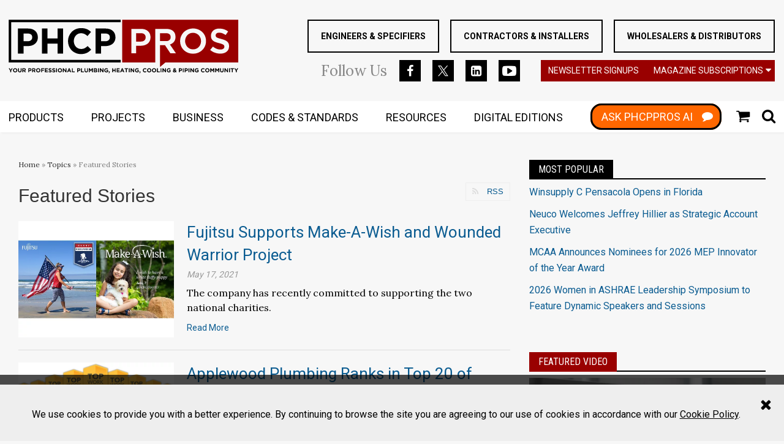

--- FILE ---
content_type: text/html; charset=utf-8
request_url: https://www.phcppros.com/articles/topic/15-featured-stories?page=628
body_size: 17934
content:
<!DOCTYPE html>
<html class="no-js" lang="en" prefix="og: https://ogp.me/ns#">
  <head>
    
    <link href="https://www.phcppros.com/articles/topic/15-featured-stories?page=628" rel="canonical">
    
    <meta charset="utf-8">
    <meta name="csrf-param" content="authenticity_token" />
<meta name="csrf-token" content="BkMnd4Te+Dr/pt3vnchqq5Iq1xPpZIh0Jjior2ru03mgM3xPApZN7fGML5GdREEHFhR42nzL5SvRcB1IRWhTvg==" />

    <meta name="viewport" content="width=device-width, initial-scale=1.0">
    <meta name="timestamp" value="2026-01-17 00:35:04 -0500">
    <meta name="description" content="PHCP Pros: Top articles from Plumbing Engineer, PHC News and The Wholesaler magazines. " />
    <meta name="keywords" content="" />
    <meta name="og:keywords" content="" />
    
    <link rel="alternate" type="application/xml" title="phcppros  RSS Feed" href="https://www.phcppros.com/rss/articles" />
    
    
    <meta property="og:title" />
<meta property="og:description" />
<meta property="og:url" />
<meta property="og:type" content="Website" />

    <meta content="false" name="has-log-view" />
    <title>Featured Stories - Articles - Page 628 | phcppros</title>
    <!-- Hide content until styles load to prevent FOUC -->
<style>
    body { visibility: hidden; }
    .styles-loaded body { visibility: visible; }
</style>

<!-- Non-blocking application.css -->
<link rel="preload" href="/stylesheets/application.css" as="style" onload="this.onload=null;this.rel=&#39;stylesheet&#39;;document.documentElement.classList.add(&#39;styles-loaded&#39;)" />
<noscript><link rel="stylesheet" media="screen" href="/stylesheets/application.css?v=1768628105" /></noscript>

<!-- Non-blocking vendor stylesheets -->
    <link rel="preload" href="/stylesheets/froala.css" as="style" onload="this.onload=null;this.rel=&#39;stylesheet&#39;" />
    <noscript><link rel="stylesheet" media="screen" href="/stylesheets/froala.css?v=1768628105" /></noscript>

<!-- Non-blocking client controlled custom CSS -->

    <link href="https://fonts.googleapis.com/css?family=Roboto:300,400,700" rel="stylesheet" /><link href="https://fonts.googleapis.com/css?family=Roboto+Condensed:400" rel="stylesheet" /><link href="https://fonts.googleapis.com/css?family=Lora:400" rel="stylesheet" /><link href="https://fonts.googleapis.com/css?family=Oswald:400" rel="stylesheet" />    
    
    <script src="/javascripts/jade.critical.min.js"></script>
    <script src="/javascripts/jade.default.min.js?v=1768628105" defer="defer"></script>
<script src="/javascripts/application.js?v=1768628105" defer="defer"></script>
    
    
<!-- dataLayer scripts, place in head before GTM snippet -->
<script>var dataLayer = window.dataLayer || [];</script>
<script>dataLayer.push({"id":15,"topics":["Featured Stories"],"title":"Featured Stories","page_type":["articles","topic"],"date_posted":"08/05/2019","gated":false,"registered":false});</script>
<script>typeof window.dataLayer[0] === 'object' && !('page_type' in window.dataLayer[0]) && window.dataLayer.push({"id":15,"topics":["Featured Stories"],"title":"Featured Stories","page_type":["articles","topic"],"date_posted":"08/05/2019","gated":false,"registered":false});</script>
<!-- End dataLayer -->

<!-- Google Tag Manager -->
<script>
//<![CDATA[
  (function(w,d,s,l,i){w[l]=w[l]||[];w[l].push({'gtm.start':
  new Date().getTime(),event:'gtm.js'});var f=d.getElementsByTagName(s)[0],
  j=d.createElement(s),dl=l!='dataLayer'?'&l='+l:'';j.async=true;j.src=
  '//www.googletagmanager.com/gtm.js?id='+i+dl;f.parentNode.insertBefore(j,f);
  })(window,document,'script','dataLayer','GTM-NW6CK69');
//]]>
</script>
<!-- End Google Tag Manager -->

    <script>
  window.epub = window.epub || {};

    window.epub['AD_HISTORY_ENABLED'] = false;
</script>

    <script>// Initialize DFP ads
var googletag = {
  cmd: []
};</script><script>
  var googletag = {
    cmd: []
  };
  var targeting = {"id":"15","tags":["Featured Stories"],"taxonomy":["Featured Stories"],"taxonomy_id":[15],"sponsored":"false","page_type":["articles","topic"],"keyword":[],"reg_user":"false","page_name":"15-featured-stories","search_terms":"","url":"/articles/topic/15-featured-stories?page=628","site_env":"production"};
  console.log("DFP Targeting: ", targeting);
</script>
<script src="//www.googletagservices.com/tag/js/gpt.js" async></script>
<script>
  // Initialize GoogleTagSetup after the menu loads
  $(function () {
    require(['bundle/dfp-ads.bundle'], function(GoogleTagSetup){
      new GoogleTagSetup.default(targeting, {
        syncRendering: false,
        singleRequest: true,
        debug: true,
        slotsToSkipOnInitialLoad: [
          'div-gpt-ad-launch-box-5'
        ]
      });
    });
  });
</script>
<!-- Meta Pixel Code -->
  <script>
  !function(f,b,e,v,n,t,s)
  {if(f.fbq)return;n=f.fbq=function(){n.callMethod?
  n.callMethod.apply(n,arguments):n.queue.push(arguments)};
  if(!f._fbq)f._fbq=n;n.push=n;n.loaded=!0;n.version='2.0';
  n.queue=[];t=b.createElement(e);t.async=!0;
  t.src=v;s=b.getElementsByTagName(e)[0];
  s.parentNode.insertBefore(t,s)}(window, document,'script',
  'https://connect.facebook.net/en_US/fbevents.js');
  fbq('init', '500701686652602');
  fbq('track', 'PageView');
  </script>
  <noscript><img height="1" width="1" style="display:none" src="https://www.facebook.com/tr?id=500701686652602&ev=PageView&noscript=1"/>
  </noscript>
<!-- End Meta Pixel Code --><script type="text/javascript" src="//nexus.ensighten.com/choozle/20577/Bootstrap.js"></script><script async="async" src="//www.googletagservices.com/tag/js/gpt.js"></script><script>var _document$querySelect, _document$querySelect2;

var $hasLogViewMeta = (_document$querySelect = document.querySelector('meta[name=has-log-view]')) === null || _document$querySelect === void 0 ? void 0 : _document$querySelect.getAttribute('content');
var $logViewUrlMeta = (_document$querySelect2 = document.querySelector('meta[name=log-view-url]')) === null || _document$querySelect2 === void 0 ? void 0 : _document$querySelect2.getAttribute('content');

if ($hasLogViewMeta === 'true') {
  var baseLogUrl = (typeof $logViewUrlMeta === "undefined" ? window.location.pathname : $logViewUrlMeta).replace(/(\d+)-[^/]+/g, '$1'); 
  var logUrl = baseLogUrl + '/log_view' + window.location.search;

  if (typeof navigator.sendBeacon === 'function') {
    navigator.sendBeacon(logUrl);
  } else {
    // Gotta love IE
    var request = new XMLHttpRequest();
    request.open('POST', logUrl, true);
    request.setRequestHeader('Content-Type', 'application/x-www-form-urlencoded; charset=UTF-8');
    request.send();
  }
}</script>
  </head>
  <body data-controller="articles" data-action="topic" data-prestitial-ad="false" data-poststitial-ad="false" class="cssanimations csstransitions">
    
    
    
<!-- Google Tag Manager (noscript) -->
<noscript><iframe src="https://www.googletagmanager.com/ns.html?id=GTM-NW6CK69"
height="0" width="0" style="display:none;visibility:hidden"></iframe></noscript>
<!-- End Google Tag Manager (noscript) -->
    <section class="cookie-policy" id="cookie-policy"><div class="cookie-policy__body"><p>We use cookies to provide you with a better experience. By continuing to browse the site you are agreeing to our use of cookies in accordance with our <a class="ec-cookie-policy__link" href="/policy/cookie">Cookie Policy</a>.</p>
</div><span class="cookie-policy__close" id="cookie-policy-close"></span></section>
    <div class="document mmenu-placeholder"><header class="main-header"><div class="wrapper"><div class="site-logo">
  <a href="https://www.phcppros.com/">
    <svg class="svg-logo" preserveAspectRatio="xMinYMax meet" viewBox="0 0 400 94" xmlns="http://www.w3.org/2000/svg"><title>logo</title><g fill="none" fill-rule="evenodd"><path d="M50.956 30.855v-.125c0-2.25-.383-4.302-1.153-6.155a13.526 13.526 0 0 0-3.307-4.783c-1.435-1.333-3.183-2.366-5.242-3.094-2.057-.73-4.398-1.095-7.018-1.095H16.391V59.36H26V46.235H33.3c2.453 0 4.753-.324 6.896-.971 2.14-.645 4.012-1.615 5.612-2.907 1.603-1.292 2.86-2.895 3.776-4.813.915-1.915 1.372-4.145 1.372-6.69zm-9.732.19c0 1.873-.667 3.447-1.997 4.718-1.331 1.27-3.2 1.906-5.616 1.906H26V24.293h7.423c2.412 0 4.315.561 5.71 1.687 1.393 1.125 2.09 2.77 2.09 4.937v.128zm53.78 28.316V15.603h-9.608v17.315H67.678V15.603h-9.607V59.36h9.607V41.796h17.718V59.36h9.608zm48.854-7.064l-6.113-6.187c-1.707 1.582-3.423 2.832-5.15 3.75-1.725.917-3.835 1.375-6.333 1.375-1.87 0-3.586-.366-5.145-1.093a12.079 12.079 0 0 1-3.994-2.97c-1.103-1.252-1.965-2.71-2.59-4.376-.623-1.668-.934-3.438-.934-5.314v-.125c0-1.876.311-3.637.934-5.282.625-1.645 1.499-3.094 2.622-4.344a12.04 12.04 0 0 1 4.024-2.94c1.56-.706 3.254-1.062 5.083-1.062 2.207 0 4.193.44 5.96 1.312 1.768.876 3.505 2.085 5.209 3.626l6.113-7.064a25.56 25.56 0 0 0-3.242-2.75 19.94 19.94 0 0 0-3.808-2.125c-1.372-.582-2.9-1.042-4.584-1.375-1.683-.332-3.547-.499-5.583-.499-3.37 0-6.448.594-9.234 1.782-2.789 1.187-5.18 2.812-7.177 4.875-1.995 2.064-3.557 4.46-4.68 7.188-1.123 2.729-1.683 5.656-1.683 8.783v.124c0 3.127.56 6.063 1.683 8.816 1.123 2.749 2.685 5.136 4.68 7.158 1.997 2.02 4.368 3.614 7.115 4.78 2.744 1.167 5.716 1.752 8.92 1.752 2.121 0 4.036-.178 5.74-.531 1.707-.357 3.274-.876 4.711-1.565a20.666 20.666 0 0 0 3.962-2.467 31.788 31.788 0 0 0 3.494-3.252zm42.238-21.442v-.125c0-2.25-.383-4.302-1.153-6.155a13.526 13.526 0 0 0-3.307-4.783c-1.434-1.333-3.183-2.366-5.242-3.094-2.057-.73-4.398-1.095-7.018-1.095h-17.845V59.36h9.61V46.235h7.299c2.453 0 4.75-.324 6.896-.971 2.14-.645 4.012-1.615 5.612-2.907 1.603-1.292 2.86-2.895 3.776-4.813.915-1.915 1.372-4.145 1.372-6.69zm-9.732.19c0 1.873-.667 3.447-1.997 4.718-1.331 1.27-3.204 1.906-5.616 1.906h-7.61V24.293h7.423c2.412 0 4.315.561 5.71 1.687 1.394 1.125 2.09 2.77 2.09 4.937v.128z" fill="#000"/><path fill="#000" d="M2.412.261H195.26v4.356H4.584V70.34H195.26v4.358H.237V.261h2.175"/><path d="M247.139 30.852v-.122a16.86 16.86 0 0 0-.279-3.106 14.185 14.185 0 0 0-.824-2.802 13.31 13.31 0 0 0-1.339-2.465 12.62 12.62 0 0 0-1.81-2.09c-1.367-1.268-3.041-2.257-5.012-2.954a17.765 17.765 0 0 0-3.182-.793 23.566 23.566 0 0 0-3.622-.264h-17.19v42.449h8.297v-13.13h7.957c1.197 0 2.362-.077 3.473-.234a21.763 21.763 0 0 0 3.236-.707 16.935 16.935 0 0 0 2.898-1.167 14.82 14.82 0 0 0 2.495-1.62 12.674 12.674 0 0 0 2.04-2.067 13.42 13.42 0 0 0 1.555-2.52c.868-1.821 1.307-3.959 1.307-6.408zM200.089.262H399.94v74.437H273.22l-9.359 7.871V44.7h8.553l.195.294 9.166 13.71h9.643l-9.969-14.601-.471-.689.782-.294a15.368 15.368 0 0 0 3.627-1.927 13.92 13.92 0 0 0 2.851-2.767c.815-1.048 1.429-2.26 1.835-3.625.412-1.381.619-2.93.619-4.635v-.125c0-4.347-1.372-7.725-4.11-10.133-1.375-1.212-3.035-2.123-4.967-2.729-1.956-.614-4.205-.923-6.739-.923h-19.312v58.443h-57.65V.261h2.175zm38.628 30.78a7.244 7.244 0 0 1-.554 2.844h-.003a7.027 7.027 0 0 1-1.645 2.349 7.089 7.089 0 0 1-2.643 1.576c-1.008.342-2.152.514-3.426.514h-8.268V23.634h8.084c2.56 0 4.602.612 6.12 1.832.78.63 1.369 1.41 1.76 2.337.38.902.575 1.944.575 3.111v.128zm43.553-.377c0 1.024-.178 1.953-.53 2.788a6.118 6.118 0 0 1-1.598 2.206c-.702.623-1.559 1.092-2.554 1.401-.975.3-2.09.454-3.337.454h-10.39v-13.88h10.203c2.52 0 4.508.567 5.957 1.704a5.465 5.465 0 0 1 1.695 2.212c.367.864.554 1.862.554 2.99v.125zm61.582 6.814v-.122c0-1.523-.139-2.996-.414-4.415a21.135 21.135 0 0 0-1.248-4.118 21.567 21.567 0 0 0-2-3.714 20.482 20.482 0 0 0-2.659-3.198 21.586 21.586 0 0 0-3.277-2.637 23.463 23.463 0 0 0-3.847-2.04 21.957 21.957 0 0 0-4.317-1.297 25.178 25.178 0 0 0-4.73-.43c-1.647 0-3.224.142-4.735.43a22.184 22.184 0 0 0-4.342 1.298 22.907 22.907 0 0 0-3.864 2.051 21.116 21.116 0 0 0-3.286 2.681v.003a21.544 21.544 0 0 0-2.67 3.245v.003a22.29 22.29 0 0 0-2.024 3.733 20.95 20.95 0 0 0-1.272 4.115 22.663 22.663 0 0 0-.426 4.412v.127c0 1.518.139 2.99.417 4.41.279 1.428.697 2.8 1.248 4.118a21.29 21.29 0 0 0 1.997 3.714h.003a20.84 20.84 0 0 0 2.658 3.2 21.585 21.585 0 0 0 3.278 2.637 23.493 23.493 0 0 0 3.85 2.04c1.366.573 2.809 1.01 4.314 1.294 1.509.288 3.085.434 4.73.434 1.647 0 3.227-.146 4.741-.434a21.84 21.84 0 0 0 4.336-1.294 22.936 22.936 0 0 0 3.867-2.052 21.134 21.134 0 0 0 3.286-2.684c.999-1 1.894-2.087 2.673-3.245.78-1.16 1.455-2.41 2.021-3.738a20.717 20.717 0 0 0 1.269-4.112c.284-1.422.423-2.895.423-4.415zm-8.733.127c0 .968-.086 1.918-.255 2.845-.166.92-.42 1.811-.758 2.675a14.795 14.795 0 0 1-1.206 2.426 14.184 14.184 0 0 1-1.604 2.123v.003a12.6 12.6 0 0 1-2 1.763 13.23 13.23 0 0 1-2.37 1.33c-.86.374-1.755.657-2.676.84v-.002c-.934.187-1.9.282-2.89.282-1.013 0-1.991-.098-2.93-.291a12.73 12.73 0 0 1-2.674-.861l-.003-.003a14.181 14.181 0 0 1-2.352-1.351 13.782 13.782 0 0 1-3.684-3.899 14.725 14.725 0 0 1-1.985-5.154 15.94 15.94 0 0 1-.255-2.853v-.122c0-.974.086-1.921.255-2.847.168-.92.423-1.814.758-2.675.335-.859.741-1.67 1.21-2.426.467-.76 1.004-1.47 1.6-2.123v-.003a12.804 12.804 0 0 1 1.994-1.764c.72-.513 1.502-.959 2.344-1.33.847-.374 1.74-.659 2.67-.843.93-.184 1.908-.276 2.928-.276.992 0 1.959.098 2.892.29.933.19 1.828.479 2.679.862a14.33 14.33 0 0 1 2.38 1.354 13.698 13.698 0 0 1 2.038 1.763 13.922 13.922 0 0 1 2.88 4.59c.339.873.593 1.776.76 2.7.168.926.254 1.879.254 2.85v.127zm48.858 8.813v-.125c0-.923-.074-1.776-.216-2.556v-.003a9.415 9.415 0 0 0-.635-2.114v-.003a8.89 8.89 0 0 0-1.046-1.79 9.897 9.897 0 0 0-1.473-1.568 13.372 13.372 0 0 0-1.887-1.351 18.57 18.57 0 0 0-2.318-1.17c-.85-.356-1.763-.7-2.726-1.021a50.917 50.917 0 0 0-3.103-.918h-.003c-.91-.24-1.763-.475-2.563-.7a110.93 110.93 0 0 1-2.119-.621 18.807 18.807 0 0 1-1.695-.597l-.003.003a10.339 10.339 0 0 1-1.354-.653v-.003a5.295 5.295 0 0 1-1.016-.754h-.003a3.54 3.54 0 0 1-.694-.912 4.068 4.068 0 0 1-.367-1.015 5.572 5.572 0 0 1-.116-1.134v-.122c0-1.3.554-2.378 1.657-3.24h.003c.536-.418 1.203-.733 1.991-.935.756-.199 1.633-.297 2.62-.297.972 0 1.953.101 2.94.303.971.202 1.952.502 2.924.906.963.395 1.935.864 2.907 1.398.797.44 1.604.924 2.413 1.458l4.273-6.208a24.919 24.919 0 0 0-6.721-3.646c-2.611-.933-5.485-1.399-8.612-1.399-2.178 0-4.17.303-5.96.9-.891.3-1.724.668-2.494 1.095a12.38 12.38 0 0 0-2.099 1.467c-.634.55-1.2 1.161-1.692 1.817a11.18 11.18 0 0 0-2.063 4.54c-.171.85-.26 1.755-.26 2.714v.124c0 1.046.08 2.002.246 2.863.16.855.4 1.62.717 2.298a9.398 9.398 0 0 0 2.723 3.42c.587.463 1.251.894 1.98 1.286.74.4 1.547.766 2.41 1.086v-.003c.876.324 1.813.639 2.812.939 1.022.308 2.068.596 3.126.855h.006c.919.231 1.763.457 2.525.68h.003c.74.216 1.413.436 2.009.653 1.191.433 2.13.873 2.821 1.312l.006.006c.361.235.67.484.922.74.27.276.48.567.622.872.14.285.237.591.305.918.068.323.104.665.104 1.018v.125c0 1.526-.652 2.723-1.95 3.58h-.003c-.616.41-1.354.716-2.199.915-.82.19-1.757.288-2.806.288-2.587 0-4.979-.502-7.166-1.5a27.175 27.175 0 0 1-3.188-1.727 32.2 32.2 0 0 1-2.593-1.832l-4.866 5.837c1.132.98 2.329 1.85 3.58 2.607a24.655 24.655 0 0 0 4.468 2.123 28.8 28.8 0 0 0 4.745 1.262c1.591.279 3.203.421 4.833.421 1.156 0 2.258-.074 3.307-.222a18.665 18.665 0 0 0 2.978-.657c.94-.29 1.814-.647 2.614-1.066v-.002c.8-.42 1.538-.9 2.199-1.44a10.982 10.982 0 0 0 1.77-1.812c.515-.668.962-1.407 1.336-2.203.367-.798.649-1.656.832-2.57a14.64 14.64 0 0 0 .282-2.94z" fill="#900"/><path d="M7.142 84.943H5.396L3.701 87.75l-1.668-2.808H.237l2.685 4.24v2.758h1.535v-2.788l2.685-4.21zm8.072 3.5v-.02c0-.502-.092-.969-.275-1.405a3.421 3.421 0 0 0-.768-1.14 3.679 3.679 0 0 0-1.174-.77 3.792 3.792 0 0 0-1.484-.284c-.54 0-1.037.095-1.494.285-.453.19-.847.448-1.176.778-.33.33-.587.715-.774 1.149a3.55 3.55 0 0 0-.278 1.407v.018c0 .502.092.968.272 1.404.184.437.442.817.77 1.14.33.324.721.58 1.171.77.454.19.949.284 1.488.284.54 0 1.034-.095 1.49-.285a3.63 3.63 0 0 0 1.18-.777c.329-.33.587-.713.77-1.15.187-.436.282-.905.282-1.404zm-1.606.018a2.259 2.259 0 0 1-.584 1.541 1.969 1.969 0 0 1-.664.469c-.26.113-.542.17-.847.17a2.07 2.07 0 0 1-1.523-.65 2.126 2.126 0 0 1-.439-.699 2.333 2.333 0 0 1-.154-.849v-.02a2.259 2.259 0 0 1 .584-1.541c.183-.2.403-.357.658-.47.254-.113.539-.169.853-.169.305 0 .59.056.848.175a2.116 2.116 0 0 1 1.114 1.176c.1.264.154.55.154.85v.017zm8.946.43v-3.948H21.02v4.008c0 .561-.133.98-.4 1.259-.263.282-.634.421-1.105.421-.474 0-.842-.145-1.108-.436-.267-.288-.4-.722-.4-1.295v-3.957H16.47v3.999c0 1.033.27 1.808.806 2.328.539.52 1.277.78 2.216.78a3.85 3.85 0 0 0 1.266-.195c.379-.128.702-.327.969-.588.266-.265.47-.591.613-.986.142-.392.213-.855.213-1.39zm7.605 3.05l-1.707-2.5a2.382 2.382 0 0 0 1.081-.784c.279-.356.415-.82.415-1.384v-.02c0-.728-.231-1.292-.693-1.699-.463-.407-1.109-.611-1.941-.611h-3.192v6.998h1.538v-2.239h1.206l1.497 2.239h1.796zm-1.767-4.59c0 .302-.1.54-.305.721-.201.181-.492.27-.871.27H25.66v-2.01h1.526c.377 0 .676.083.886.25.214.166.32.418.32.75v.019zm11.463.032v-.02c0-.36-.062-.69-.184-.986-.124-.297-.3-.55-.53-.763a2.387 2.387 0 0 0-.836-.496 3.379 3.379 0 0 0-1.123-.175h-2.854v6.998h1.538v-2.1h1.165a3.9 3.9 0 0 0 1.105-.154c.34-.104.64-.258.898-.466.255-.205.456-.463.602-.769.145-.306.219-.662.219-1.069zm-1.556.03c0 .3-.107.552-.32.754-.213.202-.51.306-.898.306h-1.215v-2.14h1.185c.386 0 .69.091.913.27.222.18.335.442.335.79v.02zm8.73 4.528l-1.707-2.5a2.407 2.407 0 0 0 1.085-.784c.275-.356.412-.82.412-1.384v-.02c0-.728-.231-1.292-.694-1.699-.462-.407-1.108-.611-1.94-.611h-3.192v6.998h1.538v-2.239h1.206l1.496 2.239h1.796zm-1.766-4.59c0 .302-.1.54-.305.721-.202.181-.492.27-.871.27H42.53v-2.01h1.526c.38 0 .676.083.886.25.213.166.32.418.32.75v.019zm10.058 1.092v-.02c0-.502-.092-.969-.276-1.405a3.421 3.421 0 0 0-.767-1.14 3.679 3.679 0 0 0-1.174-.77 3.792 3.792 0 0 0-1.485-.284c-.539 0-1.037.095-1.493.285-.453.19-.848.448-1.177.778-.328.33-.586.715-.773 1.149a3.55 3.55 0 0 0-.279 1.407v.018c0 .502.092.968.273 1.404.184.437.442.817.77 1.14.33.324.72.58 1.171.77.454.19.948.284 1.488.284s1.034-.095 1.49-.285a3.63 3.63 0 0 0 1.18-.777c.329-.33.587-.713.77-1.15.187-.436.282-.905.282-1.404zm-1.606.018a2.259 2.259 0 0 1-.584 1.541 1.969 1.969 0 0 1-.664.469c-.26.113-.542.17-.848.17a2.07 2.07 0 0 1-1.523-.65 2.126 2.126 0 0 1-.438-.699 2.333 2.333 0 0 1-.154-.849v-.02a2.259 2.259 0 0 1 .584-1.541c.183-.2.402-.357.657-.47.255-.113.543-.169.854-.169.305 0 .59.056.847.175a2.116 2.116 0 0 1 1.114 1.176c.101.264.155.55.155.85v.017zm8.288-2.129v-1.39h-5.316v6.999h1.535V89.23h3.334v-1.39h-3.334v-1.508h3.781zm6.535 5.609v-1.369h-3.79v-1.47h3.292v-1.368h-3.293V86.31h3.743v-1.368h-5.26v6.998h5.308zm6.427-2.07v-.02c0-.306-.05-.57-.145-.79a1.649 1.649 0 0 0-.43-.573 2.674 2.674 0 0 0-.702-.422 7.5 7.5 0 0 0-.945-.315c-.3-.08-.546-.148-.744-.207a2.18 2.18 0 0 1-.465-.193.551.551 0 0 1-.235-.223.615.615 0 0 1-.068-.294v-.02a.54.54 0 0 1 .226-.437c.15-.116.376-.173.672-.173.302 0 .602.06.898.185.302.121.608.29.919.504l.8-1.16a4.175 4.175 0 0 0-1.183-.66c-.43-.154-.9-.231-1.413-.231-.359 0-.688.05-.987.151-.296.101-.554.244-.767.43a1.932 1.932 0 0 0-.501.666 2.028 2.028 0 0 0-.178.864v.02c0 .345.053.636.163.867.11.235.267.43.465.585.202.158.445.291.732.395.288.107.608.205.96.291.294.074.534.143.715.211.183.065.325.134.432.199.1.068.172.14.208.217a.57.57 0 0 1 .056.264v.02a.556.556 0 0 1-.264.485c-.178.115-.424.175-.744.175a2.6 2.6 0 0 1-1.102-.232 4.514 4.514 0 0 1-.984-.617l-.907 1.09c.418.376.886.658 1.396.843a4.603 4.603 0 0 0 1.568.276c.379 0 .723-.05 1.034-.146.311-.098.58-.237.806-.421.225-.182.4-.41.525-.68.124-.27.19-.576.19-.924zm6.383 0v-.02c0-.306-.047-.57-.145-.79-.095-.22-.24-.41-.43-.573a2.704 2.704 0 0 0-.699-.422 7.5 7.5 0 0 0-.945-.315c-.3-.08-.548-.148-.747-.207a2.32 2.32 0 0 1-.465-.193.588.588 0 0 1-.234-.223.614.614 0 0 1-.066-.294v-.02a.54.54 0 0 1 .226-.437c.148-.116.373-.173.672-.173.3 0 .599.06.898.185.3.121.605.29.919.504l.797-1.16a4.135 4.135 0 0 0-1.182-.66 4.136 4.136 0 0 0-1.41-.231c-.36 0-.688.05-.988.151-.296.101-.554.244-.77.43a2.01 2.01 0 0 0-.501.666 2.028 2.028 0 0 0-.178.864v.02c0 .345.056.636.166.867.11.235.267.43.465.585.199.158.445.291.73.395.287.107.607.205.962.291.294.074.53.143.715.211a2.2 2.2 0 0 1 .43.199c.103.068.174.14.21.217a.609.609 0 0 1 .056.264v.02a.553.553 0 0 1-.267.485c-.174.115-.423.175-.74.175-.4 0-.768-.077-1.106-.232a4.568 4.568 0 0 1-.98-.617l-.91 1.09c.42.376.886.658 1.398.843a4.598 4.598 0 0 0 1.565.276c.38 0 .726-.05 1.037-.146.311-.098.58-.237.803-.421.225-.182.4-.41.528-.68.124-.27.186-.576.186-.924zm1.408 2.07h1.535v-6.998h-1.535v6.998zm10.396-3.498v-.02c0-.502-.092-.969-.276-1.405a3.421 3.421 0 0 0-.768-1.14 3.698 3.698 0 0 0-1.17-.77 3.807 3.807 0 0 0-1.488-.284c-.54 0-1.037.095-1.49.285a3.555 3.555 0 0 0-1.95 1.927c-.187.44-.282.905-.282 1.407v.018c0 .502.092.968.276 1.404.184.437.438.817.767 1.14.33.324.72.58 1.174.77.45.19.945.284 1.485.284.539 0 1.037-.095 1.493-.285.454-.19.848-.448 1.177-.777.329-.33.586-.713.773-1.15.187-.436.279-.905.279-1.404zm-1.607.018a2.259 2.259 0 0 1-.584 1.541 1.94 1.94 0 0 1-.663.469c-.258.113-.542.17-.848.17-.314 0-.595-.057-.853-.176a2.09 2.09 0 0 1-.667-.475 2.078 2.078 0 0 1-.439-.698 2.335 2.335 0 0 1-.157-.849v-.02a2.296 2.296 0 0 1 .584-1.542c.184-.199.403-.356.658-.469.258-.113.542-.169.854-.169.308 0 .59.056.847.175.26.116.486.276.676.475.19.2.335.434.438.701.104.264.154.55.154.85v.017zm9.178 3.48v-6.998H99.21v4.308l-3.275-4.308h-1.416v6.998h1.517v-4.448l3.381 4.448h1.307zm8.481 0l-2.993-7.049h-1.416l-2.993 7.049h1.567l.638-1.57h2.951l.64 1.57h1.606zm-2.794-2.93h-1.855l.927-2.27.928 2.27zm8.89 2.93v-1.39h-3.482v-5.608h-1.535v6.998h5.017zm9.679-4.558v-.02c0-.36-.063-.69-.184-.986a2.195 2.195 0 0 0-.53-.763 2.374 2.374 0 0 0-.84-.496 3.366 3.366 0 0 0-1.122-.175h-2.851v6.998h1.535v-2.1h1.167a3.88 3.88 0 0 0 1.103-.154c.344-.104.643-.258.898-.466.258-.205.456-.463.604-.769.145-.306.22-.662.22-1.069zm-1.556.03c0 .3-.107.552-.32.754-.214.202-.513.306-.898.306h-1.218v-2.14h1.188c.385 0 .69.091.913.27.222.18.335.442.335.79v.02zm7.71 4.528v-1.39h-3.481v-5.608h-1.536v6.998h5.018zm7.133-3.05v-3.948h-1.535v4.008c0 .561-.133.98-.4 1.259-.266.282-.634.421-1.105.421-.474 0-.842-.145-1.108-.436-.267-.288-.4-.722-.4-1.295v-3.957h-1.535v3.999c0 1.033.27 1.808.806 2.328.539.52 1.277.78 2.216.78a3.85 3.85 0 0 0 1.266-.195c.379-.128.702-.327.969-.588.266-.265.47-.591.613-.986.142-.392.213-.855.213-1.39zm8.553 3.05v-6.998h-1.657l-1.837 2.96-1.834-2.96h-1.657v6.998h1.517V87.4l1.944 2.96h.042l1.965-2.99v4.57h1.517zm7.6-1.918v-.021c0-.466-.115-.831-.346-1.096-.23-.261-.551-.472-.954-.623.124-.068.243-.149.353-.24.11-.096.204-.203.287-.324a1.702 1.702 0 0 0 .273-.947v-.018c0-.555-.205-.995-.614-1.322-.409-.326-.969-.49-1.686-.49h-3.239v6.999h3.32c.39 0 .746-.042 1.069-.122.32-.08.596-.199.827-.36.228-.16.403-.359.527-.599.122-.24.184-.52.184-.837zm-1.905-2.99c0 .258-.1.448-.299.564-.198.116-.468.175-.809.175h-1.416v-1.478h1.517c.326 0 .575.062.747.184.175.124.26.302.26.534v.02zm.389 2.8c0 .258-.095.451-.288.573-.192.124-.46.187-.8.187h-1.825v-1.541h1.775c.4 0 .69.068.87.205.179.136.268.32.268.555v.02zm2.865 2.108h1.535v-6.998h-1.535v6.998zm9.486 0v-6.998h-1.514v4.308l-3.275-4.308h-1.416v6.998h1.517v-4.448l3.381 4.448h1.307zm8.022-.989v-3.04h-3.032v1.33h1.547v1.006c-.394.282-.874.422-1.446.422-.314 0-.598-.053-.853-.163a2.002 2.002 0 0 1-.67-.466 2.135 2.135 0 0 1-.439-.707 2.461 2.461 0 0 1-.154-.888v-.02c0-.298.05-.583.154-.844.104-.267.246-.496.427-.692.184-.196.397-.356.64-.472.243-.119.504-.175.783-.175.201 0 .382.018.548.05.169.033.323.08.465.14.142.06.282.134.415.22s.267.187.397.3l.97-1.17a4.097 4.097 0 0 0-.561-.41 3.386 3.386 0 0 0-.616-.3 3.864 3.864 0 0 0-.715-.184 4.989 4.989 0 0 0-.853-.065c-.53 0-1.02.095-1.467.285a3.59 3.59 0 0 0-1.156.778 3.6 3.6 0 0 0-1.04 2.556v.018c0 .52.092 1 .27 1.44.18.44.433.82.756 1.14.323.32.708.57 1.155.748.45.181.949.27 1.494.27.637 0 1.203-.106 1.7-.323a5.126 5.126 0 0 0 1.281-.784zm.89 1.977l.13.63c.592-.006 1.046-.155 1.366-.443.32-.29.48-.766.48-1.425v-1.35h-1.61v1.6h.611c.053.585-.273.917-.978.988zm12.342-.988v-6.998h-1.538v2.77h-2.833v-2.77h-1.535v6.998h1.535v-2.809h2.833v2.809h1.538zm6.981 0v-1.369h-3.79v-1.47h3.293v-1.368h-3.293V86.31h3.743v-1.368h-5.26v6.998h5.307zm8.182 0l-2.993-7.049h-1.416l-2.993 7.049h1.567l.638-1.57h2.954l.637 1.57h1.606zm-2.791-2.93h-1.858l.93-2.27.928 2.27zm9.157-2.65v-1.418h-5.785v1.419h2.125v5.579h1.535v-5.58h2.125zm1.247 5.58h1.535v-6.998h-1.535v6.998zm9.49 0v-6.998h-1.518v4.308l-3.272-4.308h-1.416v6.998h1.517v-4.448l3.381 4.448h1.307zm8.021-.989v-3.04h-3.034v1.33h1.546v1.006c-.39.282-.874.422-1.446.422-.314 0-.595-.053-.853-.163a2.032 2.032 0 0 1-.67-.466 2.184 2.184 0 0 1-.438-.707c-.101-.27-.155-.567-.155-.888v-.02c0-.298.054-.583.155-.844a2.134 2.134 0 0 1 1.07-1.164c.242-.119.503-.175.782-.175.198 0 .382.018.548.05a2.401 2.401 0 0 1 .877.36c.133.086.267.187.4.3l.97-1.17a4.496 4.496 0 0 0-.56-.41c-.194-.119-.401-.22-.62-.3a3.894 3.894 0 0 0-.711-.184 5.037 5.037 0 0 0-.854-.065c-.533 0-1.022.095-1.467.285a3.57 3.57 0 0 0-1.159.778 3.6 3.6 0 0 0-1.037 2.556v.018c0 .52.09 1 .27 1.44.18.44.43.82.753 1.14.323.32.708.57 1.158.748.448.181.946.27 1.49.27.638 0 1.207-.106 1.702-.323a5.146 5.146 0 0 0 1.283-.784zm.89 1.977l.127.63c.592-.006 1.049-.155 1.366-.443.32-.29.48-.766.48-1.425v-1.35h-1.606v1.6h.607c.053.585-.273.917-.975.988zm12.57-2.117l-.978-.991a4.013 4.013 0 0 1-.824.6c-.275.148-.613.22-1.013.22a1.9 1.9 0 0 1-1.461-.651 2.28 2.28 0 0 1-.415-.698 2.46 2.46 0 0 1-.148-.849v-.02c0-.3.05-.583.148-.847.1-.261.24-.493.42-.695a1.915 1.915 0 0 1 1.456-.638c.352 0 .67.068.954.21.281.14.56.333.833.58l.977-1.131a4.1 4.1 0 0 0-.518-.44 3.123 3.123 0 0 0-.61-.338 3.591 3.591 0 0 0-.733-.22 4.59 4.59 0 0 0-.892-.08c-.539 0-1.03.095-1.478.285-.445.19-.827.448-1.147.778a3.651 3.651 0 0 0-1.016 2.556v.018c0 .502.088.97.27 1.41.177.44.426.823.746 1.143.32.324.7.58 1.138.766.438.187.916.28 1.425.28.341 0 .646-.027.919-.084.273-.056.524-.142.753-.25.23-.112.441-.243.634-.394.192-.154.38-.327.56-.52zm8.339-2.369v-.02c0-.502-.092-.969-.276-1.405a3.421 3.421 0 0 0-.767-1.14 3.698 3.698 0 0 0-1.17-.77 3.807 3.807 0 0 0-1.488-.284c-.54 0-1.038.095-1.491.285a3.555 3.555 0 0 0-1.95 1.927c-.187.44-.281.905-.281 1.407v.018c0 .502.091.968.275 1.404.184.437.439.817.768 1.14.329.324.72.58 1.173.77.45.19.945.284 1.485.284.54 0 1.037-.095 1.493-.285.454-.19.848-.448 1.177-.777.329-.33.587-.713.773-1.15.187-.436.279-.905.279-1.404zm-1.606.018a2.259 2.259 0 0 1-.584 1.541 1.94 1.94 0 0 1-.664.469c-.258.113-.542.17-.847.17-.315 0-.596-.057-.854-.176a2.09 2.09 0 0 1-.667-.475 2.078 2.078 0 0 1-.438-.698 2.335 2.335 0 0 1-.157-.849v-.02a2.296 2.296 0 0 1 .583-1.542c.184-.199.404-.356.658-.469.258-.113.543-.169.854-.169.308 0 .59.056.847.175.261.116.486.276.676.475.19.2.335.434.439.701.103.264.154.55.154.85v.017zm10.087-.018v-.02c0-.502-.092-.969-.275-1.405a3.466 3.466 0 0 0-.768-1.14 3.679 3.679 0 0 0-1.174-.77 3.792 3.792 0 0 0-1.484-.284c-.54 0-1.037.095-1.494.285-.453.19-.847.448-1.176.778-.33.33-.587.715-.774 1.149a3.55 3.55 0 0 0-.278 1.407v.018c0 .502.092.968.272 1.404.184.437.442.817.77 1.14.33.324.721.58 1.171.77.454.19.949.284 1.488.284.54 0 1.034-.095 1.49-.285a3.586 3.586 0 0 0 1.95-1.926c.187-.437.282-.906.282-1.405zm-1.606.018c0 .3-.053.582-.154.846a2.317 2.317 0 0 1-.43.695 1.969 1.969 0 0 1-.664.469c-.26.113-.542.17-.847.17a2.07 2.07 0 0 1-1.523-.65 2.126 2.126 0 0 1-.439-.699 2.333 2.333 0 0 1-.154-.849v-.02a2.259 2.259 0 0 1 .584-1.541c.18-.2.403-.357.658-.47.254-.113.539-.169.853-.169.305 0 .59.056.848.175a2.116 2.116 0 0 1 1.114 1.176c.1.264.154.55.154.85v.017zm7.99 3.48v-1.39h-3.483v-5.608h-1.535v6.998h5.017zm1.226 0h1.535v-6.998h-1.535v6.998zm9.489 0v-6.998h-1.514v4.308l-3.275-4.308h-1.416v6.998h1.517v-4.448l3.381 4.448h1.307zm8.022-.989v-3.04h-3.032v1.33h1.547v1.006c-.394.282-.877.422-1.449.422-.311 0-.596-.053-.853-.163a2.02 2.02 0 0 1-.667-.466 2.135 2.135 0 0 1-.439-.707 2.461 2.461 0 0 1-.154-.888v-.02c0-.298.05-.583.154-.844.104-.267.246-.496.427-.692.184-.196.397-.356.64-.472.243-.119.504-.175.782-.175.199 0 .383.018.549.05a2.432 2.432 0 0 1 .88.36c.133.086.264.187.397.3l.969-1.17a4.496 4.496 0 0 0-.56-.41 3.386 3.386 0 0 0-.617-.3c-.219-.08-.459-.142-.714-.184a5.013 5.013 0 0 0-.853-.065c-.53 0-1.02.095-1.467.285a3.59 3.59 0 0 0-1.156.778 3.6 3.6 0 0 0-1.04 2.556v.018c0 .52.092 1 .27 1.44.18.44.432.82.755 1.14.32.32.709.57 1.156.748.45.181.945.27 1.49.27.64 0 1.207-.106 1.702-.323a5.092 5.092 0 0 0 1.283-.784zm10.298.338l-1.029-1.03c.172-.231.335-.475.49-.727.153-.256.296-.505.43-.751l-1.13-.62c-.113.213-.225.42-.338.626a12.2 12.2 0 0 1-.34.573l-.928-.93a2.767 2.767 0 0 0 1.058-.689c.272-.294.409-.677.409-1.149 0-.246-.048-.478-.14-.694a1.658 1.658 0 0 0-.4-.567 1.93 1.93 0 0 0-.619-.375 2.284 2.284 0 0 0-.806-.133c-.34 0-.64.05-.904.154s-.483.24-.664.41c-.177.17-.314.365-.409.59-.091.223-.139.455-.139.696 0 .246.039.48.116.703.077.223.201.457.373.704-.439.202-.773.46-1.007.775-.235.318-.35.7-.35 1.155a1.864 1.864 0 0 0 .676 1.485c.207.178.456.311.74.403.288.095.596.143.928.143.406 0 .776-.072 1.114-.217.335-.143.646-.333.934-.564l.806.82 1.129-.79zm-2.715-4.608c0 .226-.08.413-.234.556-.157.142-.388.27-.693.383a2.148 2.148 0 0 1-.314-.443.962.962 0 0 1-.095-.436c0-.211.062-.386.183-.52a.64.64 0 0 1 .495-.199c.193 0 .35.057.474.17.122.112.184.276.184.49zm-.08 3.7c-.16.125-.326.223-.495.294-.169.071-.34.104-.512.104-.288 0-.522-.074-.706-.223a.751.751 0 0 1-.272-.606c0-.172.05-.341.15-.504.099-.164.265-.306.499-.425l1.336 1.36zm12.432-2.999v-.02c0-.36-.063-.69-.184-.986a2.196 2.196 0 0 0-.53-.763 2.4 2.4 0 0 0-.84-.496 3.366 3.366 0 0 0-1.122-.175h-2.851v6.998h1.535v-2.1h1.168c.39 0 .758-.053 1.102-.154.344-.104.643-.258.898-.466.258-.205.456-.463.604-.769.146-.306.22-.662.22-1.069zm-1.556.03c0 .3-.107.552-.32.754-.214.202-.513.306-.898.306h-1.218v-2.14h1.188c.386 0 .69.091.913.27.222.18.335.442.335.79v.02zm2.762 4.528h1.535v-6.998h-1.535v6.998zm8.81-4.558v-.02c0-.36-.062-.69-.184-.986-.124-.297-.3-.55-.53-.763a2.387 2.387 0 0 0-.836-.496 3.379 3.379 0 0 0-1.123-.175h-2.854v6.998h1.535v-2.1h1.168c.394 0 .761-.053 1.102-.154.344-.104.643-.258.898-.466.258-.205.46-.463.605-.769.145-.306.219-.662.219-1.069zm-1.556.03c0 .3-.106.552-.32.754-.213.202-.513.306-.898.306h-1.218v-2.14h1.189c.385 0 .69.091.912.27.223.18.335.442.335.79v.02zm2.765 4.528h1.535v-6.998h-1.535v6.998zM322.842 91.94v-6.997h-1.514v4.308l-3.275-4.308h-1.416v6.998h1.517v-4.448l3.381 4.448h1.307zm8.022-.988v-3.04h-3.032v1.33h1.547v1.006c-.394.282-.874.422-1.449.422-.311 0-.596-.053-.853-.163a2.02 2.02 0 0 1-.667-.466 2.135 2.135 0 0 1-.439-.707 2.461 2.461 0 0 1-.154-.888v-.02c0-.298.05-.583.154-.844.104-.267.246-.496.427-.692.184-.196.397-.356.64-.472.243-.119.504-.175.782-.175.202 0 .383.018.549.05.169.033.323.08.465.14.142.06.281.134.415.22.133.086.266.187.397.3l.969-1.17a4.287 4.287 0 0 0-.56-.41 3.386 3.386 0 0 0-.617-.3 3.864 3.864 0 0 0-.714-.184 4.989 4.989 0 0 0-.853-.065c-.53 0-1.02.095-1.467.285a3.59 3.59 0 0 0-1.156.778 3.6 3.6 0 0 0-1.04 2.556v.018c0 .52.092 1 .27 1.44.18.44.432.82.755 1.14.323.32.709.57 1.156.748.45.181.945.27 1.49.27.64 0 1.207-.106 1.702-.323a5.092 5.092 0 0 0 1.283-.784zm10.606-.14l-.978-.991a3.86 3.86 0 0 1-.824.6c-.275.148-.613.22-1.01.22-.3 0-.575-.057-.824-.176a1.88 1.88 0 0 1-.637-.475 2.223 2.223 0 0 1-.415-.698 2.395 2.395 0 0 1-.151-.849v-.02a2.285 2.285 0 0 1 .569-1.541c.18-.2.394-.357.643-.47.252-.113.521-.169.815-.169.352 0 .67.068.95.21.282.14.56.333.834.58l.977-1.131a4.1 4.1 0 0 0-.518-.44 3.1 3.1 0 0 0-.608-.338 3.62 3.62 0 0 0-.735-.22 4.59 4.59 0 0 0-.892-.08c-.539 0-1.03.095-1.475.285-.448.19-.83.448-1.147.778a3.65 3.65 0 0 0-.75 1.149c-.18.44-.27.905-.27 1.407v.018c0 .502.09.97.27 1.41a3.464 3.464 0 0 0 1.885 1.91c.441.186.916.278 1.428.278.338 0 .643-.026.919-.083.272-.056.521-.142.753-.25a3.73 3.73 0 0 0 .634-.394c.192-.154.376-.327.557-.52zm8.342-2.369v-.02c0-.502-.092-.969-.276-1.405a3.466 3.466 0 0 0-.767-1.14 3.679 3.679 0 0 0-1.174-.77 3.792 3.792 0 0 0-1.484-.284c-.54 0-1.038.095-1.494.285-.453.19-.848.448-1.176.778-.33.33-.587.715-.774 1.149a3.55 3.55 0 0 0-.278 1.407v.018c0 .502.091.968.272 1.404.184.437.442.817.77 1.14.33.324.72.58 1.171.77.454.19.948.284 1.488.284s1.034-.095 1.49-.285a3.586 3.586 0 0 0 1.95-1.926c.187-.437.282-.906.282-1.405zm-1.606.018a2.296 2.296 0 0 1-.584 1.54 1.969 1.969 0 0 1-.664.47c-.26.113-.542.17-.847.17a2.07 2.07 0 0 1-1.523-.65 2.126 2.126 0 0 1-.44-.699 2.333 2.333 0 0 1-.153-.849v-.02a2.259 2.259 0 0 1 .584-1.541c.18-.2.402-.357.657-.47.255-.113.54-.169.854-.169.305 0 .59.056.847.175.258.116.483.276.673.475.19.2.338.434.439.701.103.264.157.55.157.85v.017zm9.957 3.48v-6.998h-1.657l-1.837 2.96-1.837-2.96h-1.654v6.998h1.514V87.4l1.947 2.96h.039l1.967-2.99v4.57h1.518zm8.659 0v-6.998h-1.657l-1.837 2.96-1.834-2.96h-1.657v6.998h1.517V87.4l1.944 2.96h.042l1.964-2.99v4.57h1.518zm7.651-3.05v-3.948h-1.538v4.008c0 .561-.13.98-.397 1.259-.267.282-.637.421-1.108.421-.471 0-.842-.145-1.108-.436-.267-.288-.398-.722-.398-1.295v-3.957h-1.538v3.999c0 1.033.27 1.808.81 2.328.539.52 1.277.78 2.213.78.465 0 .89-.065 1.268-.195a2.5 2.5 0 0 0 .967-.588c.266-.265.47-.591.616-.986.142-.392.213-.855.213-1.39zm7.77 3.05v-6.998h-1.514v4.308l-3.275-4.308h-1.416v6.998h1.517v-4.448l3.381 4.448h1.307zm1.749 0h1.535v-6.998h-1.535v6.998zm8.57-5.58v-1.418h-5.788v1.419h2.125v5.579h1.538v-5.58h2.125zm7.361-1.418h-1.745l-1.696 2.808-1.668-2.808h-1.793l2.682 4.24v2.758h1.538v-2.788l2.682-4.21z" fill="#000"/></g></svg>
</a></div><div class="top-navigation"><ul class="header-topics"><li class="header-topics__topic"><a class="header-topics__topic-link" href="/topics/358-engineers-specifiers">Engineers &amp; Specifiers</a></li><li class="header-topics__topic"><a class="header-topics__topic-link" href="/topics/119-contractors-installers">Contractors &amp; Installers</a></li><li class="header-topics__topic"><a class="header-topics__topic-link" href="/topics/360-wholesalers-distributors">Wholesalers &amp; Distributors</a></li></ul><div class="social-user-action">
  <div class="editorial-content footer-social-1 records">
    <h3 class="editorial-content__title editorial-content-title">
      <div class="editorial-content__title-container">
        Follow <span>Us</span>
      </div>
    </h3>
    <div class="editorial-content__details record">
      <div class="editorial-content__body body"><ul class="ec__items">
<li class="ec__item">
<a class="ec__item-link facebook" href="/social-media"></a></li>
<li class="ec__item">
<a class="ec__item-link twitter" href="/social-media"></a></li>
<li class="ec__item">
<a class="ec__item-link linkedin" href="/social-media"></a></li>
<li class="ec__item">
<a class="ec__item-link youtube" href="https://www.youtube.com/user/tmbpublishing"></a></li>
</ul></div>
    </div>
  </div>
<div class="header-subscribe-options-desktop"><div class="header-subscribe-options"><a class="header-subscribe-options__signup-link" href="https://phcppros.dragonforms.com/loading.do?omedasite=PHCPPROS_nl">Newsletter Signups</a><div class="header-subscribe-options__subscribe-options" id="header-subscribe-options"><a class="header-subscribe-options__subscribe-link" href="#">Magazine Subscriptions</a><nav class="header-subscribe-options__nav"><ul class="navigation-level1__items"><li class="navigation-level1__item"><a class="navigation__link" href="https://phcppros.dragonforms.com/loading.do?omedasite=WHR_new">The Wholesaler</a></li><li class="navigation-level1__item"><a class="navigation__link" href="https://phcppros.dragonforms.com/loading.do?omedasite=PLRnew">Plumbing Engineer</a></li><li class="navigation-level1__item"><a class="navigation__link" href="https://phcppros.dragonforms.com/loading.do?omedasite=PHC_new">PHC News</a></li></ul></nav></div></div></div></div></div></div></header><div class="main-nav-container"><div class="main-nav-container__wrapper"><a class="main-header__hamburger-nav-link" href="#" id="hamburger-nav-link"></a><div class="main-nav-container__mid-section-container"><div class="header-subscribe-options-mobile"><div class="header-subscribe-options"><a class="header-subscribe-options__signup-link" href="https://phcppros.dragonforms.com/loading.do?omedasite=PHCPPROS_nl">Newsletter Signups</a><div class="header-subscribe-options__subscribe-options" id="header-subscribe-options"><a class="header-subscribe-options__subscribe-link" href="#">Magazine Subscriptions</a><nav class="header-subscribe-options__nav"><ul class="navigation-level1__items"><li class="navigation-level1__item"><a class="navigation__link" href="https://phcppros.dragonforms.com/loading.do?omedasite=WHR_new">The Wholesaler</a></li><li class="navigation-level1__item"><a class="navigation__link" href="https://phcppros.dragonforms.com/loading.do?omedasite=PLRnew">Plumbing Engineer</a></li><li class="navigation-level1__item"><a class="navigation__link" href="https://phcppros.dragonforms.com/loading.do?omedasite=PHC_new">PHC News</a></li></ul></nav></div></div></div><a class="ai-search-btn" target="_blank" rel="noopener noreferrer" href="/ask-phcppros">ASK PHCPPROS AI</a></div><div class="wrapper-test"><nav id="main-nav" class="main-nav main-nav--horizontal"><div class="navigation"><ul class="main-nav-level1__items"><li class="main-nav-level1__item"><a class="main-nav__link -has-children" data-eventname="main-nav" data-eventcategory="click" data-eventaction="main-nav-link" data-eventlabel="PRODUCTS|/articles/topic/177-products" href="/articles/topic/177-products">PRODUCTS</a><ul class="main-nav-level2__items"><li class="main-nav-level2__item"><a class="main-nav__link" data-eventname="main-nav" data-eventcategory="click" data-eventaction="main-nav-link" data-eventlabel="Bath &amp; Kitchen|/articles/topic/398-bath-kitchen" href="/articles/topic/398-bath-kitchen">Bath &amp; Kitchen</a></li><li class="main-nav-level2__item"><a class="main-nav__link" data-eventname="main-nav" data-eventcategory="click" data-eventaction="main-nav-link" data-eventlabel="Fire Protection|/articles/topic/228-fire-protection" href="/articles/topic/228-fire-protection">Fire Protection</a></li><li class="main-nav-level2__item"><a class="main-nav__link" data-eventname="main-nav" data-eventcategory="click" data-eventaction="main-nav-link" data-eventlabel="HVAC|/articles/topic/249-hvac" href="/articles/topic/249-hvac">HVAC</a></li><li class="main-nav-level2__item"><a class="main-nav__link" data-eventname="main-nav" data-eventcategory="click" data-eventaction="main-nav-link" data-eventlabel="Hydronics/Radiant|/articles/topic/251-hydronics-radiant" href="/articles/topic/251-hydronics-radiant">Hydronics/Radiant</a></li><li class="main-nav-level2__item"><a class="main-nav__link" data-eventname="main-nav" data-eventcategory="click" data-eventaction="main-nav-link" data-eventlabel="Plumbing|/articles/topic/399-plumbing" href="/articles/topic/399-plumbing">Plumbing</a></li><li class="main-nav-level2__item"><a class="main-nav__link" data-eventname="main-nav" data-eventcategory="click" data-eventaction="main-nav-link" data-eventlabel="PVF|/articles/topic/291-pvf" href="/articles/topic/291-pvf">PVF</a></li><li class="main-nav-level2__item"><a class="main-nav__link" data-eventname="main-nav" data-eventcategory="click" data-eventaction="main-nav-link" data-eventlabel="Tools|/articles/topic/311-tools" href="/articles/topic/311-tools">Tools</a></li></ul></li><li class="main-nav-level1__item"><a class="main-nav__link -has-children" data-eventname="main-nav" data-eventcategory="click" data-eventaction="main-nav-link" data-eventlabel="PROJECTS|/topics/373-projects" href="/topics/373-projects">PROJECTS</a><ul class="main-nav-level2__items"><li class="main-nav-level2__item"><a class="main-nav__link" data-eventname="main-nav" data-eventcategory="click" data-eventaction="main-nav-link" data-eventlabel="Commercial|/articles/topic/118,373" href="/articles/topic/118,373">Commercial</a></li><li class="main-nav-level2__item"><a class="main-nav__link" data-eventname="main-nav" data-eventcategory="click" data-eventaction="main-nav-link" data-eventlabel="Green Building|/articles/topic/131,373" href="/articles/topic/131,373">Green Building</a></li><li class="main-nav-level2__item"><a class="main-nav__link" data-eventname="main-nav" data-eventcategory="click" data-eventaction="main-nav-link" data-eventlabel="MRO/Retrofit|/articles/topic/395" href="/articles/topic/395">MRO/Retrofit</a></li><li class="main-nav-level2__item"><a class="main-nav__link" data-eventname="main-nav" data-eventcategory="click" data-eventaction="main-nav-link" data-eventlabel="Remodeling|/articles/topic/157" href="/articles/topic/157">Remodeling</a></li><li class="main-nav-level2__item"><a class="main-nav__link" data-eventname="main-nav" data-eventcategory="click" data-eventaction="main-nav-link" data-eventlabel="Residential|/articles/topic/159,373" href="/articles/topic/159,373">Residential</a></li></ul></li><li class="main-nav-level1__item"><a class="main-nav__link -has-children" data-eventname="main-nav" data-eventcategory="click" data-eventaction="main-nav-link" data-eventlabel="BUSINESS|/topics/115-business" href="/topics/115-business">BUSINESS</a><ul class="main-nav-level2__items"><li class="main-nav-level2__item"><a class="main-nav__link" data-eventname="main-nav" data-eventcategory="click" data-eventaction="main-nav-link" data-eventlabel="Buying Groups|/articles/topic/116-buying-groups" href="/articles/topic/116-buying-groups">Buying Groups</a></li><li class="main-nav-level2__item"><a class="main-nav__link" data-eventname="main-nav" data-eventcategory="click" data-eventaction="main-nav-link" data-eventlabel="Technology|/articles/topic/169-technology" href="/articles/topic/169-technology">Technology</a></li><li class="main-nav-level2__item"><a class="main-nav__link" data-eventname="main-nav" data-eventcategory="click" data-eventaction="main-nav-link" data-eventlabel="Associations|/articles/topic/110-associations" href="/articles/topic/110-associations">Associations</a></li></ul></li><li class="main-nav-level1__item"><a class="main-nav__link -has-children" data-eventname="main-nav" data-eventcategory="click" data-eventaction="main-nav-link" data-eventlabel="CODES &amp; STANDARDS|/topics/357-codes-standards" href="/topics/357-codes-standards">CODES & STANDARDS</a><ul class="main-nav-level2__items"><li class="main-nav-level2__item"><a class="main-nav__link" data-eventname="main-nav" data-eventcategory="click" data-eventaction="main-nav-link" data-eventlabel="ANSI|/articles/topic/400-ansi" href="/articles/topic/400-ansi">ANSI</a></li><li class="main-nav-level2__item"><a class="main-nav__link" data-eventname="main-nav" data-eventcategory="click" data-eventaction="main-nav-link" data-eventlabel="ASHRAE|/articles/topic/401-ashrae" href="/articles/topic/401-ashrae">ASHRAE</a></li><li class="main-nav-level2__item"><a class="main-nav__link" data-eventname="main-nav" data-eventcategory="click" data-eventaction="main-nav-link" data-eventlabel="ASSE|/articles/topic/402-asse" href="/articles/topic/402-asse">ASSE</a></li><li class="main-nav-level2__item"><a class="main-nav__link" data-eventname="main-nav" data-eventcategory="click" data-eventaction="main-nav-link" data-eventlabel="Regulations|/articles/topic/403-regulations" href="/articles/topic/403-regulations">Regulations</a></li><li class="main-nav-level2__item"><a class="main-nav__link" data-eventname="main-nav" data-eventcategory="click" data-eventaction="main-nav-link" data-eventlabel="Green Building|/articles/topic/131-green-building" href="/articles/topic/131-green-building">Green Building</a></li><li class="main-nav-level2__item"><a class="main-nav__link" data-eventname="main-nav" data-eventcategory="click" data-eventaction="main-nav-link" data-eventlabel="IAPMO|/articles/topic/404-iapmo" href="/articles/topic/404-iapmo">IAPMO</a></li><li class="main-nav-level2__item"><a class="main-nav__link" data-eventname="main-nav" data-eventcategory="click" data-eventaction="main-nav-link" data-eventlabel="ICC|/articles/topic/405-icc" href="/articles/topic/405-icc">ICC</a></li><li class="main-nav-level2__item"><a class="main-nav__link" data-eventname="main-nav" data-eventcategory="click" data-eventaction="main-nav-link" data-eventlabel="NFPA|/articles/topic/687-nfpa" href="/articles/topic/687-nfpa">NFPA</a></li></ul></li><li class="main-nav-level1__item"><a class="main-nav__link -has-children" data-eventname="main-nav" data-eventcategory="click" data-eventaction="main-nav-link" data-eventlabel="RESOURCES|" href="">RESOURCES</a><ul class="main-nav-level2__items"><li class="main-nav-level2__item"><a class="main-nav__link" data-eventname="main-nav" data-eventcategory="click" data-eventaction="main-nav-link" data-eventlabel="RUGGED MIND AND BODY|/publications/18-RUGGED-MIND-AND-BODY" href="/publications/18-RUGGED-MIND-AND-BODY">RUGGED MIND AND BODY</a></li><li class="main-nav-level2__item"><a class="main-nav__link" data-eventname="main-nav" data-eventcategory="click" data-eventaction="main-nav-link" data-eventlabel="Media Kit|/media_kit" href="/media_kit">Media Kit</a></li><li class="main-nav-level2__item"><a class="main-nav__link" data-eventname="main-nav" data-eventcategory="click" data-eventaction="main-nav-link" data-eventlabel="Advertise|/advertise" href="/advertise">Advertise</a></li><li class="main-nav-level2__item"><a class="main-nav__link" data-eventname="main-nav" data-eventcategory="click" data-eventaction="main-nav-link" data-eventlabel="Contact Us|/contact-us" href="/contact-us">Contact Us</a></li><li class="main-nav-level2__item"><a class="main-nav__link" data-eventname="main-nav" data-eventcategory="click" data-eventaction="main-nav-link" data-eventlabel="Classifieds|/classifieds" href="/classifieds">Classifieds</a></li><li class="main-nav-level2__item"><a class="main-nav__link" data-eventname="main-nav" data-eventcategory="click" data-eventaction="main-nav-link" data-eventlabel="Digital Editions|/digital-editions" href="/digital-editions">Digital Editions</a></li><li class="main-nav-level2__item"><a class="main-nav__link" data-eventname="main-nav" data-eventcategory="click" data-eventaction="main-nav-link" data-eventlabel="Testimonials|https://www.phcppros.com/testimonials" href="https://www.phcppros.com/testimonials">Testimonials</a></li><li class="main-nav-level2__item"><a class="main-nav__link" data-eventname="main-nav" data-eventcategory="click" data-eventaction="main-nav-link" data-eventlabel="Subscribe|https://www.phcppros.com/publications" href="https://www.phcppros.com/publications">Subscribe</a></li><li class="main-nav-level2__item"><a class="main-nav__link" data-eventname="main-nav" data-eventcategory="click" data-eventaction="main-nav-link" data-eventlabel="Health &amp; Wellness|/topics/775-health-wellness" href="/topics/775-health-wellness">Health &amp; Wellness</a></li><li class="main-nav-level2__item"><a class="main-nav__link" data-eventname="main-nav" data-eventcategory="click" data-eventaction="main-nav-link" data-eventlabel="AHR Expo 2025|https://www.phcppros.com/articles/21484-watch-phcppros-live-at-ahr-expo-2025" href="https://www.phcppros.com/articles/21484-watch-phcppros-live-at-ahr-expo-2025">AHR Expo 2025</a></li></ul></li><li class="main-nav-level1__item"><a class="main-nav__link" data-eventname="main-nav" data-eventcategory="click" data-eventaction="main-nav-link" data-eventlabel="DIGITAL EDITIONS|/digital-editions" href="/digital-editions">DIGITAL EDITIONS</a></li></ul></div></nav><a class="ai-search-btn" target="_blank" rel="noopener noreferrer" href="/ask-phcppros">ASK PHCPPROS AI</a><div class="main-nav-container__nav2"><a class="main-nav-container__cart" href="/cart"></a><a class="main-nav-container__search-button" href="#"></a><a id="main-nav-search-trigger" class="main-nav-container__search-trigger" href="#"></a><section class="quick-search" id="quick-search"><form action="/search" class="quick-search__form" method="get"><label class="quick-search__label">Label</label><div class="quick-search__search"><input class="quick-search__search-field" name="q" placeholder="Search" type="search" /></div><button class="quick-search__button"></button></form></section></div></div></div></div><div class="advertisement advertisement interior-top-billboard "><div class="div-gpt-ad-billboard-ad" id="div-gpt-ad-billboard-ad"></div></div><div class="advertisement interior-top-leaderboard "><div class="div-gpt-home-leaderboard-top" id="div-gpt-home-leaderboard-top"></div></div><div class="container_wrapper"><div class="advertisement advertisement skyscrapper-left "><div class="div-gpt-ad-skyscraper-left" id="div-gpt-ad-skyscraper-left"></div></div><div class="container"><div id="section-2" class="main-body">
  <script src="/javascripts/pages/article.js?v=1768628103"></script>
  <div id="breadcrumbs" class="breadcrumbs"><a class="" href="/">Home</a> &raquo; <a class="" href="/topics">Topics</a> &raquo; Featured Stories</div>
  
  <div class="box1 article-topic">
    <div class="records">
      <h1 class="page-title">
        Featured Stories
        <div class="rss">
          <a href="/rss/topic/15-featured-stories">
            <img alt="Featured Stories RSS Feed" height="16" width="16" fetchpriority="high" loading="lazy" src="/images/icons/rss.gif" />
            RSS
</a>        </div>
      </h1>
      <article class="record article-summary ">
  <div class="image"><a title="Fujitsu Supports Make-A-Wish and Wounded Warrior Project" class="url" rel="" target="" href="https://www.phcppros.com/articles/13411-fujitsu-supports-make-a-wish-and-wounded-warrior-project"><img width="599" height="449" alt="Fujitsu Supports Make-A-Wish and Wounded Warrior Project" title="Fujitsu Supports Make-A-Wish and Wounded Warrior Project" border="0" fetchpriority="high" loading="lazy" src="https://www.phcppros.com/ext/resources/NEWS/May-2021/Fujitsu-Supports-Make-A-Wish-and-Wounded-Warrior-Project.webp?height=449&amp;t=1621268322&amp;width=607" /></a></div>
  <div class="article-summary__details has-image">
    
    <h2 class="headline article-summary__headline"><a href="https://www.phcppros.com/articles/13411-fujitsu-supports-make-a-wish-and-wounded-warrior-project">Fujitsu Supports Make-A-Wish and Wounded Warrior Project</a></h2>
    
    
<div class="post-meta">
  <div class="date article-summary__post-date">May 17, 2021</div>
  



  
</div>
    <div class="abstract article-summary__teaser">The company has recently committed to supporting the two national charities.<br /></div><a title="Fujitsu Supports Make-A-Wish and Wounded Warrior Project" class="more" href="https://www.phcppros.com/articles/13411-fujitsu-supports-make-a-wish-and-wounded-warrior-project">Read More</a>

  </div>

</article>
<article class="record article-summary ">
  <div class="image"><a title="Applewood Plumbing Ranks in Top 20 of Midsized Top Workplaces" class="url" rel="" target="" href="https://www.phcppros.com/articles/13410-applewood-plumbing-ranks-in-top-20-of-midsized-top-workplaces"><img width="599" height="449" alt="Applewood Plumbing Ranks in Top 20 of Midsized Top Workplaces" title="Applewood Plumbing Ranks in Top 20 of Midsized Top Workplaces" border="0" fetchpriority="high" loading="lazy" src="https://www.phcppros.com/ext/resources/NEWS/May-2021/Applewood-Plumbing-Ranks-in-Top-20-of-Midsized-Top-Workplaces-1.webp?height=449&amp;t=1621267399&amp;width=607" /></a></div>
  <div class="article-summary__details has-image">
    
    <h2 class="headline article-summary__headline"><a href="https://www.phcppros.com/articles/13410-applewood-plumbing-ranks-in-top-20-of-midsized-top-workplaces">Applewood Plumbing Ranks in Top 20 of Midsized Top Workplaces</a></h2>
    
    
<div class="post-meta">
  <div class="date article-summary__post-date">May 17, 2021</div>
  



  
</div>
    <div class="abstract article-summary__teaser">Applewood placed 14th in the Denver Post’s Top Workplaces/Midsize category, marking the company's ninth time being recognized through this program for its dedication to being one of the best places to work.<br /></div><a title="Applewood Plumbing Ranks in Top 20 of Midsized Top Workplaces" class="more" href="https://www.phcppros.com/articles/13410-applewood-plumbing-ranks-in-top-20-of-midsized-top-workplaces">Read More</a>

  </div>

</article>
<article class="record article-summary ">
  <div class="image"><a title="PHCPPros to Host Town Hall Meeting on Infrastructure Issues with Oklahoma Congressman Markwayne Mullin" class="url" rel="" target="" href="https://www.phcppros.com/articles/13409-phcppros-to-host-town-hall-meeting-on-infrastructure-issues-with-oklahoma-congressman-markwayne-mullin"><img width="599" height="449" alt="PHCPPros to Host Town Hall Meeting on Infrastructure Issues with Oklahoma Congressman Markwayne Mullin" title="PHCPPros to Host Town Hall Meeting on Infrastructure Issues with Oklahoma Congressman Markwayne Mullin" border="0" fetchpriority="high" loading="lazy" src="https://www.phcppros.com/ext/resources/NEWS/May-2021/PHCPPros-to-Host-Town-Hall-Meeting-on-Infrastructure-Issues-with-Oklahoma-Congressman-Markwayne-Mullin.webp?height=449&amp;t=1621026292&amp;width=607" /></a></div>
  <div class="article-summary__details has-image">
    
    <h2 class="headline article-summary__headline"><a href="https://www.phcppros.com/articles/13409-phcppros-to-host-town-hall-meeting-on-infrastructure-issues-with-oklahoma-congressman-markwayne-mullin">PHCPPros to Host Town Hall Meeting on Infrastructure Issues with Oklahoma Congressman Markwayne Mullin</a></h2>
    
    
<div class="post-meta">
  <div class="date article-summary__post-date">May 14, 2021</div>
  



  
</div>
    <div class="abstract article-summary__teaser">Rep. Mullin will discuss national infrastructure issues and how federal legislation could impact the skilled trades.<br /></div><a title="PHCPPros to Host Town Hall Meeting on Infrastructure Issues with Oklahoma Congressman Markwayne Mullin" class="more" href="https://www.phcppros.com/articles/13409-phcppros-to-host-town-hall-meeting-on-infrastructure-issues-with-oklahoma-congressman-markwayne-mullin">Read More</a>

  </div>

</article>
<article class="record article-summary ">
  <div class="image"><a title="Kitchen and Bath Market Index Reaches Historic High" class="url" rel="" target="" href="https://www.phcppros.com/articles/13407-kitchen-and-bath-market-index-reaches-historic-high"><img width="599" height="449" alt="Kitchen and Bath Market Index Reaches Historic High" title="Kitchen and Bath Market Index Reaches Historic High" border="0" fetchpriority="high" loading="lazy" src="https://www.phcppros.com/ext/resources/NEWS/May-2021/Kitchen-and-Bath-Market-Index-Reaches.webp?height=449&amp;t=1621024421&amp;width=607" /></a></div>
  <div class="article-summary__details has-image">
    
    <h2 class="headline article-summary__headline"><a href="https://www.phcppros.com/articles/13407-kitchen-and-bath-market-index-reaches-historic-high">Kitchen and Bath Market Index Reaches Historic High</a></h2>
    
    
<div class="post-meta">
  <div class="date article-summary__post-date">May 14, 2021</div>
  



  
</div>
    <div class="abstract article-summary__teaser">The Q1 2021 Kitchen & Bath Market Index (KBMI) has soared to a rating 79.8, its highest score since the inception of the index.<br /></div><a title="Kitchen and Bath Market Index Reaches Historic High" class="more" href="https://www.phcppros.com/articles/13407-kitchen-and-bath-market-index-reaches-historic-high">Read More</a>

  </div>

</article>
<article class="record article-summary ">
  <div class="image"><a title="F.W. Webb Continues to Expand Across Northeast" class="url" rel="" target="" href="https://www.phcppros.com/articles/13406-fw-webb-continues-to-expand-across-northeast"><img width="599" height="449" alt="F.W. Webb Continues to Expand Across Northeast" title="F.W. Webb Continues to Expand Across Northeast" border="0" fetchpriority="high" loading="lazy" src="https://www.phcppros.com/ext/resources/NEWS/May-2021/FW-Webb-Continues-to-Expand-Across-Northeast.webp?height=449&amp;t=1621023478&amp;width=607" /></a></div>
  <div class="article-summary__details has-image">
    
    <h2 class="headline article-summary__headline"><a href="https://www.phcppros.com/articles/13406-fw-webb-continues-to-expand-across-northeast">F.W. Webb Continues to Expand Across Northeast</a></h2>
    
    
<div class="post-meta">
  <div class="date article-summary__post-date">May 14, 2021</div>
  



  
</div>
    <div class="abstract article-summary__teaser">To better serve customers, the company continues to grow its footprint across the Northeast.<br /></div><a title="F.W. Webb Continues to Expand Across Northeast" class="more" href="https://www.phcppros.com/articles/13406-fw-webb-continues-to-expand-across-northeast">Read More</a>

  </div>

</article>
<article class="record article-summary ">
  <div class="image"><a title="Registration Now Open for AIM/R 49th Annual Conference" class="url" rel="" target="" href="https://www.phcppros.com/articles/13405-registration-now-open-for-aimr-49th-annual-conference"><img width="599" height="449" alt="Registration Now Open for AIM/R 49th Annual Conference 2" title="Registration Now Open for AIM/R 49th Annual Conference 2" border="0" fetchpriority="high" loading="lazy" src="https://www.phcppros.com/ext/resources/NEWS/May-2021/Registration-Now-Open-for-AIM_R-49th-Annual-Conference-2.webp?height=449&amp;t=1621022699&amp;width=607" /></a></div>
  <div class="article-summary__details has-image">
    
    <h2 class="headline article-summary__headline"><a href="https://www.phcppros.com/articles/13405-registration-now-open-for-aimr-49th-annual-conference">Registration Now Open for AIM/R 49th Annual Conference</a></h2>
    
    
<div class="post-meta">
  <div class="date article-summary__post-date">May 14, 2021</div>
  



  
</div>
    <div class="abstract article-summary__teaser">The conference will be held in San Diego, Sept. 28-Oct. 1, 2021.<br /></div><a title="Registration Now Open for AIM/R 49th Annual Conference" class="more" href="https://www.phcppros.com/articles/13405-registration-now-open-for-aimr-49th-annual-conference">Read More</a>

  </div>

</article>
<article class="record article-summary ">
  <div class="image"><a title="IAPMO R&amp;T Supply Chain Services Hires Nicolas Bouvier" class="url" rel="" target="" href="https://www.phcppros.com/articles/13401-iapmo-rt-supply-chain-services-hires-nicolas-bouvier"><img width="599" height="449" alt="IAPMO R&amp;T Supply Chain Services Hires Nicolas Bouvier" title="IAPMO R&amp;T Supply Chain Services Hires Nicolas Bouvier" border="0" fetchpriority="high" loading="lazy" src="https://www.phcppros.com/ext/resources/NEWS/May-2021/IAPMO-RT-Supply-Chain-Services-Hires-Nicolas-Bouvier.webp?height=449&amp;t=1621007475&amp;width=607" /></a></div>
  <div class="article-summary__details has-image">
    
    <h2 class="headline article-summary__headline"><a href="https://www.phcppros.com/articles/13401-iapmo-rt-supply-chain-services-hires-nicolas-bouvier">IAPMO R&T Supply Chain Services Hires Nicolas Bouvier</a></h2>
    
    
<div class="post-meta">
  <div class="date article-summary__post-date">May 14, 2021</div>
  



  
</div>
    <div class="abstract article-summary__teaser">Bouvier brings 20-plus years' experience operating inspection management programs in more than 30 countries worldwide.<br /></div><a title="IAPMO R&amp;T Supply Chain Services Hires Nicolas Bouvier" class="more" href="https://www.phcppros.com/articles/13401-iapmo-rt-supply-chain-services-hires-nicolas-bouvier">Read More</a>

  </div>

</article>
<article class="record article-summary ">
  <div class="image"><a title="IAPMO and SPL Offer ASSE 12080 Legionella Water Safety and Management Specialist Certification Training" class="url" rel="" target="" href="https://www.phcppros.com/articles/13400-iapmo-and-spl-offer-asse-12080-legionella-water-safety-and-management-specialist-certification-training"><img width="599" height="449" alt="IAPMO and SPL Offer ASSE 12080 Legionella Water Safety and Management Specialist Certification Training" title="IAPMO and SPL Offer ASSE 12080 Legionella Water Safety and Management Specialist Certification Training" border="0" fetchpriority="high" loading="lazy" src="https://www.phcppros.com/ext/resources/NEWS/May-2021/IAPMO-and-SPL-Offer-ASSE-12080-Legionella-Water-Safety-and-Management-Specialist-Certification-Training-2.webp?height=449&amp;t=1621003769&amp;width=607" /></a></div>
  <div class="article-summary__details has-image">
    
    <h2 class="headline article-summary__headline"><a href="https://www.phcppros.com/articles/13400-iapmo-and-spl-offer-asse-12080-legionella-water-safety-and-management-specialist-certification-training">IAPMO and SPL Offer ASSE 12080 Legionella Water Safety and Management Specialist Certification Training</a></h2>
    
    
<div class="post-meta">
  <div class="date article-summary__post-date">May 14, 2021</div>
  



  
</div>
    <div class="abstract article-summary__teaser">Attendees will gain the requisite knowledge, understanding, and competency to serve as a member of a facilities water safety team to help protect against Legionella outbreaks and react to one appropriately should it occur. <br /></div><a title="IAPMO and SPL Offer ASSE 12080 Legionella Water Safety and Management Specialist Certification Training" class="more" href="https://www.phcppros.com/articles/13400-iapmo-and-spl-offer-asse-12080-legionella-water-safety-and-management-specialist-certification-training">Read More</a>

  </div>

</article>
<article class="record article-summary ">
  <div class="image"><a title="PMI Annual Report Explores Five Ways Pandemic Year Transformed the Industry" class="url" rel="" target="" href="https://www.phcppros.com/articles/13399-pmi-annual-report-explores-five-ways-pandemic-year-transformed-the-industry"><img width="599" height="449" alt="PMI Annual Report Explores Five Ways Pandemic Year Transformed the Industry" title="PMI Annual Report Explores Five Ways Pandemic Year Transformed the Industry" border="0" fetchpriority="high" loading="lazy" src="https://www.phcppros.com/ext/resources/NEWS/May-2021/PMI-Annual-Report-Explores-Five-Ways-Pandemic-Year-Transformed-the-Industry.webp?height=449&amp;t=1620941462&amp;width=607" /></a></div>
  <div class="article-summary__details has-image">
    
    <h2 class="headline article-summary__headline"><a href="https://www.phcppros.com/articles/13399-pmi-annual-report-explores-five-ways-pandemic-year-transformed-the-industry">PMI Annual Report Explores Five Ways Pandemic Year Transformed the Industry</a></h2>
    
    
<div class="post-meta">
  <div class="date article-summary__post-date">May 13, 2021</div>
  



  
</div>
    <div class="abstract article-summary__teaser">The 2021 PMI Annual Report tells the story of a vital industry and explores how the pandemic year transformed five aspects of plumbing manufacturing: workplace safety, remote working, product innovation, supply chain, and diversity and inclusion.<br /></div><a title="PMI Annual Report Explores Five Ways Pandemic Year Transformed the Industry" class="more" href="https://www.phcppros.com/articles/13399-pmi-annual-report-explores-five-ways-pandemic-year-transformed-the-industry">Read More</a>

  </div>

</article>
<article class="record article-summary ">
  <div class="image"><a title="U.S. Department of Energy Analysis Finds Improvements in 2021 International Energy Conservation Code" class="url" rel="" target="" href="https://www.phcppros.com/articles/13396-us-department-of-energy-analysis-finds-improvements-in-2021-international-energy-conservation-code"><img width="599" height="449" alt="U.S. Department of Energy Analysis Finds Improvements in 2021 International Energy Conservation Code" title="U.S. Department of Energy Analysis Finds Improvements in 2021 International Energy Conservation Code" border="0" loading="lazy" src="https://www.phcppros.com/ext/resources/NEWS/May-2021/US-Department-of-Energy-Analysis-Finds-Improvements-in-2021-International-Energy-Conservation-Code-1.webp?height=449&amp;t=1620921089&amp;width=607" /></a></div>
  <div class="article-summary__details has-image">
    
    <h2 class="headline article-summary__headline"><a href="https://www.phcppros.com/articles/13396-us-department-of-energy-analysis-finds-improvements-in-2021-international-energy-conservation-code">U.S. Department of Energy Analysis Finds Improvements in 2021 International Energy Conservation Code</a></h2>
    
    
<div class="post-meta">
  <div class="date article-summary__post-date">May 13, 2021</div>
  



  
</div>
    <div class="abstract article-summary__teaser">Analysis shows improvements of nearly 9.5 percent in energy use and 9 percent in carbon emissions over 2018 edition.<br /></div><a title="U.S. Department of Energy Analysis Finds Improvements in 2021 International Energy Conservation Code" class="more" href="https://www.phcppros.com/articles/13396-us-department-of-energy-analysis-finds-improvements-in-2021-international-energy-conservation-code">Read More</a>

  </div>

</article>

    </div>
    <div class="pager">
  <div role="navigation" aria-label="Pagination" class="pagination"><a class="previous_page" rel="prev" href="/articles/topic/15-featured-stories?page=627">Previous</a> <a aria-label="Page 1" href="/articles/topic/15-featured-stories?page=1">1</a> <a aria-label="Page 2" href="/articles/topic/15-featured-stories?page=2">2</a> <span class="gap">&hellip;</span> <a aria-label="Page 624" href="/articles/topic/15-featured-stories?page=624">624</a> <a aria-label="Page 625" href="/articles/topic/15-featured-stories?page=625">625</a> <a aria-label="Page 626" href="/articles/topic/15-featured-stories?page=626">626</a> <a rel="prev" aria-label="Page 627" href="/articles/topic/15-featured-stories?page=627">627</a> <em class="current" aria-label="Page 628" aria-current="page">628</em> <a rel="next" aria-label="Page 629" href="/articles/topic/15-featured-stories?page=629">629</a> <a aria-label="Page 630" href="/articles/topic/15-featured-stories?page=630">630</a> <a aria-label="Page 631" href="/articles/topic/15-featured-stories?page=631">631</a> <a aria-label="Page 632" href="/articles/topic/15-featured-stories?page=632">632</a> <span class="gap">&hellip;</span> <a aria-label="Page 1036" href="/articles/topic/15-featured-stories?page=1036">1036</a> <a aria-label="Page 1037" href="/articles/topic/15-featured-stories?page=1037">1037</a> <a class="next_page" rel="next" href="/articles/topic/15-featured-stories?page=629">Next</a></div>
  
<form class="page-number-form" action="/articles/topic/15-featured-stories" accept-charset="UTF-8" method="get"><input name="utf8" type="hidden" value="&#x2713;" />
  <label for="page-num" class="page-number-form__label">Jump to Page:</label>
  <input type="number" name="page" id="page-num" value="628" class="page-number-form__input" />
  <input type="submit" name="commit" value="Go" class="page-number-form__submit" data-disable-with="Go" />
</form>
</div>

  </div>
</div><div class="main-sidebar"><section class="popular-stories ">
  <h1 class="popular-stories__title">Most Popular</h1><ul class="popular-stories__items">
    
<li class="popular-stories__item">
  <article class="popular-stories__article"><div class="popular-stories__details -has-image"><div class="popular-stories__meta"></div><h1 class="popular-stories__headline"><a class="popular-stories__article-title-link" href="https://www.phcppros.com/articles/22730-winsupply-c-pensacola-opens-in-florida">Winsupply C Pensacola Opens in Florida</a></h1></div></article>
</li>  
<li class="popular-stories__item">
  <article class="popular-stories__article"><div class="popular-stories__details -has-image"><div class="popular-stories__meta"></div><h1 class="popular-stories__headline"><a class="popular-stories__article-title-link" href="https://www.phcppros.com/articles/22729-neuco-welcomes-jeffrey-hillier-as-strategic-account-executive">Neuco Welcomes Jeffrey Hillier as Strategic Account Executive</a></h1></div></article>
</li>  
<li class="popular-stories__item">
  <article class="popular-stories__article"><div class="popular-stories__details -has-image"><div class="popular-stories__meta"></div><h1 class="popular-stories__headline"><a class="popular-stories__article-title-link" href="https://www.phcppros.com/articles/22728-mcaa-announces-nominees-for-2026-mep-innovator-of-the-year-award">MCAA Announces Nominees for 2026 MEP Innovator of the Year Award</a></h1></div></article>
</li>  
<li class="popular-stories__item">
  <article class="popular-stories__article"><div class="popular-stories__details -has-image"><div class="popular-stories__meta"></div><h1 class="popular-stories__headline"><a class="popular-stories__article-title-link" href="https://www.phcppros.com/articles/22727-2026-women-in-ashrae-leadership-symposium-to-feature-dynamic-speakers-and-sessions">2026 Women in ASHRAE Leadership Symposium to Feature Dynamic Speakers and Sessions</a></h1></div></article>
</li>  

</ul>
</section><div class="advertisement sidebar-ad -has-background"><div class="div-gpt-ad-box-1" id="div-gpt-ad-box-1"></div></div>
<section class="featured-sidebar-video"><h1 class="featured-sidebar-video__title"><a class="featured-sidebar-video__title-link" href="/media/videos">Featured Video</a></h1><figure class="featured-sidebar-video__image"><a class="featured-sidebar-video__thumbnail-link" href="/media/videos/play/249-one-brand-every-application-only-weil-mclain"><img class="featured-sidebar-video__image-thumb" loading="lazy" src="//www.phcppros.com/ext/resources/2025/11/17/thumb/weil_video.webp?t=1763385446" alt="Weil video" /></a></figure><h2 class="featured-sidebar-video__headline"><a class="featured-sidebar-video__article-title-link" href="/media/videos/play/249-one-brand-every-application-only-weil-mclain">One Brand. Every Application. Only Weil-McLain.</a></h2></section>
</div></div><div class="advertisement advertisement skyscrapper-right "><div class="div-gpt-ad-skyscraper-right" id="div-gpt-ad-skyscraper-right"></div></div></div><div class="advertisement interior-bottom-leaderboard "><div class="div-gpt-home-leaderboard-bottom" id="div-gpt-home-leaderboard-bottom"></div></div><div class="advertisement all-pages-sticky-leaderboard sticky-ad-bottom "><div class="div-gpt-ad-sticky-leaderboard" id="div-gpt-ad-sticky-leaderboard"></div></div><div class="footer main-footer"><div class="wrapper"><div class="main-footer__primary-container"><section class="featured-publications ">
  <h1 class="featured-publications__title">Subscribe &amp; Learn More</h1><ul class="featured-publications__items">
    
<li class="featured-publications__item">
  <figure class="featured-publications__image"><a class="image-link" href="https://phcppros.dragonforms.com/loading.do?omedasite=WHR_new"><img class="featured-publications__image-thumb" loading="lazy" src="//www.phcppros.com/ext/resources/2025/12/19/tw01_2026_cover.webp?t=1766175318&amp;width=181" alt="Tw01 2026 cover" /></a></figure><a class="featured-publications__subscribe-link" href="https://phcppros.dragonforms.com/loading.do?omedasite=WHR_new">Subscribe</a>
</li>  
<li class="featured-publications__item">
  <figure class="featured-publications__image"><a class="image-link" href="https://phcppros.dragonforms.com/loading.do?omedasite=PLRnew"><img class="featured-publications__image-thumb" loading="lazy" src="//www.phcppros.com/ext/resources/2025/12/15/pe01_2025_cover.webp?t=1765804632&amp;width=181" alt="Pe01 2025 cover" /></a></figure><a class="featured-publications__subscribe-link" href="https://phcppros.dragonforms.com/loading.do?omedasite=PLRnew">Subscribe</a>
</li>  
<li class="featured-publications__item">
  <figure class="featured-publications__image"><a class="image-link" href="https://phcppros.dragonforms.com/loading.do?omedasite=PHC_new"><img class="featured-publications__image-thumb" loading="lazy" src="//www.phcppros.com/ext/resources/2025/12/23/phc01_2026_cover.webp?t=1766515528&amp;width=181" alt="Phc01 2026 cover" /></a></figure><a class="featured-publications__subscribe-link" href="https://phcppros.dragonforms.com/loading.do?omedasite=PHC_new">Subscribe</a>
</li>  
<li class="featured-publications__item">
  <figure class="featured-publications__image"><a class="image-link" href="/publications/18-rugged-mind-and-body"><img class="featured-publications__image-thumb" loading="lazy" src="//www.phcppros.com/ext/resources/2025/12/31/rugged_dec_cover.webp?t=1767192434&amp;width=181" alt="Rugged dec cover" /></a></figure><a class="featured-publications__more-link" href="/publications/18-rugged-mind-and-body">Learn More</a>
</li>  

</ul>
</section></div><div class="main-footer__secondary-container"><h1 class="main-footer__nav-header">More from PHCP Pros</h1><nav id="footer-nav" class="footer-nav"><div class="navigation"><ul class="footer-nav-level1__items"><li class="footer-nav-level1__item"><a class="footer-nav__link" data-eventname="footer-nav" data-eventcategory="click" data-eventaction="footer-nav-link" data-eventlabel="Editorial Team|/editorial-team" href="/editorial-team">Editorial Team</a></li><li class="footer-nav-level1__item"><a class="footer-nav__link" data-eventname="footer-nav" data-eventcategory="click" data-eventaction="footer-nav-link" data-eventlabel="Home|/" href="/">Home</a></li><li class="footer-nav-level1__item"><a class="footer-nav__link" data-eventname="footer-nav" data-eventcategory="click" data-eventaction="footer-nav-link" data-eventlabel="Contact Us|/contact-us" href="/contact-us">Contact Us</a></li><li class="footer-nav-level1__item"><a class="footer-nav__link" data-eventname="footer-nav" data-eventcategory="click" data-eventaction="footer-nav-link" data-eventlabel="About|/about-us" href="/about-us">About</a></li><li class="footer-nav-level1__item"><a class="footer-nav__link" data-eventname="footer-nav" data-eventcategory="click" data-eventaction="footer-nav-link" data-eventlabel="Advertise|/advertise" href="/advertise">Advertise</a></li></ul></div></nav>
  <div class="editorial-content footer-social-1 records">
    <h3 class="editorial-content__title editorial-content-title">
      <div class="editorial-content__title-container">
        Follow <span>Us</span>
      </div>
    </h3>
    <div class="editorial-content__details record">
      <div class="editorial-content__body body"><ul class="ec__items">
<li class="ec__item">
<a class="ec__item-link facebook" href="/social-media"></a></li>
<li class="ec__item">
<a class="ec__item-link twitter" href="/social-media"></a></li>
<li class="ec__item">
<a class="ec__item-link linkedin" href="/social-media"></a></li>
<li class="ec__item">
<a class="ec__item-link youtube" href="https://www.youtube.com/user/tmbpublishing"></a></li>
</ul></div>
    </div>
  </div>
<p class="main-footer__copyright">&copy; 2026 All Rights Reserved</p><div class="main-footer__copyright-epub">Design, CMS, Hosting &amp; Web Development | <a class="main-footer__copyright-epub-link" href="http://www.epublishing.com" target="_blank">ePublishing</a></div></div></div></div></div>
    
    <script async="async">
//<![CDATA[
// Wait for jade.default.js to be fully loaded
function waitForJadeDefault(callback) {
  if (typeof jQuery !== 'undefined') {
    callback();
  } else {
    setTimeout(function() { waitForJadeDefault(callback); }, 10);
  }
}

waitForJadeDefault(function() {
  require(['bundle/main.bundle']);
});

//]]>
</script>
    <script>require(['jquery','jquery-cookie'], function($){
  $(function() {
    var $cookiePolicy = $('.cookie-policy');

    if(!$.cookie("cookie_policy")){
      $cookiePolicy.show();
      $cookiePolicy.on('click', '#cookie-policy-close', function(evt) {
        evt.preventDefault();
        $.cookie('cookie_policy', 'true', { expires: 30 });
        $cookiePolicy.remove();
      });
      $(document).on('epub.afterMenu', $cookiePolicy, function() {
        $cookiePolicy.prependTo($('.mm-page'));
      });
    }
  });
});</script>
    
    
    

<script defer src="https://static.cloudflareinsights.com/beacon.min.js/vcd15cbe7772f49c399c6a5babf22c1241717689176015" integrity="sha512-ZpsOmlRQV6y907TI0dKBHq9Md29nnaEIPlkf84rnaERnq6zvWvPUqr2ft8M1aS28oN72PdrCzSjY4U6VaAw1EQ==" data-cf-beacon='{"version":"2024.11.0","token":"a746e886a1e1470390496fc4c4dfa019","r":1,"server_timing":{"name":{"cfCacheStatus":true,"cfEdge":true,"cfExtPri":true,"cfL4":true,"cfOrigin":true,"cfSpeedBrain":true},"location_startswith":null}}' crossorigin="anonymous"></script>
</body></html>


--- FILE ---
content_type: text/html; charset=utf-8
request_url: https://www.google.com/recaptcha/api2/aframe
body_size: 265
content:
<!DOCTYPE HTML><html><head><meta http-equiv="content-type" content="text/html; charset=UTF-8"></head><body><script nonce="44J23qpay_AJeI4n6eUaLw">/** Anti-fraud and anti-abuse applications only. See google.com/recaptcha */ try{var clients={'sodar':'https://pagead2.googlesyndication.com/pagead/sodar?'};window.addEventListener("message",function(a){try{if(a.source===window.parent){var b=JSON.parse(a.data);var c=clients[b['id']];if(c){var d=document.createElement('img');d.src=c+b['params']+'&rc='+(localStorage.getItem("rc::a")?sessionStorage.getItem("rc::b"):"");window.document.body.appendChild(d);sessionStorage.setItem("rc::e",parseInt(sessionStorage.getItem("rc::e")||0)+1);localStorage.setItem("rc::h",'1768656870288');}}}catch(b){}});window.parent.postMessage("_grecaptcha_ready", "*");}catch(b){}</script></body></html>

--- FILE ---
content_type: application/javascript
request_url: https://www.phcppros.com/javascripts/app/bundle/query-string.bundle.js
body_size: 4268
content:
!function(t,n){if("object"==typeof exports&&"object"==typeof module)module.exports=n();else if("function"==typeof define&&define.amd)define([],n);else{var r=n();for(var e in r)("object"==typeof exports?exports:t)[e]=r[e]}}("undefined"!=typeof self?self:this,function(){return function(t){var n={};function r(e){if(n[e])return n[e].exports;var o=n[e]={i:e,l:!1,exports:{}};return t[e].call(o.exports,o,o.exports,r),o.l=!0,o.exports}return r.m=t,r.c=n,r.d=function(t,n,e){r.o(t,n)||Object.defineProperty(t,n,{configurable:!1,enumerable:!0,get:e})},r.n=function(t){var n=t&&t.__esModule?function(){return t.default}:function(){return t};return r.d(n,"a",n),n},r.o=function(t,n){return Object.prototype.hasOwnProperty.call(t,n)},r.p="/javascripts/app/bundle/",r(r.s=345)}({0:function(t,n){var r=t.exports={version:"2.6.12"};"number"==typeof __e&&(__e=r)},1:function(t,n){var r=t.exports="undefined"!=typeof window&&window.Math==Math?window:"undefined"!=typeof self&&self.Math==Math?self:Function("return this")();"number"==typeof __g&&(__g=r)},10:function(t,n){t.exports=function(t){try{return!!t()}catch(t){return!0}}},11:function(t,n,r){var e=r(41),o=r(21);t.exports=function(t){return e(o(t))}},112:function(t,n,r){t.exports={default:r(128),__esModule:!0}},116:function(t,n,r){t.exports={default:r(117),__esModule:!0}},117:function(t,n,r){r(35),r(34),t.exports=r(118)},118:function(t,n,r){var e=r(47),o=r(3)("iterator"),i=r(14);t.exports=r(0).isIterable=function(t){var n=Object(t);return void 0!==n[o]||"@@iterator"in n||i.hasOwnProperty(e(n))}},12:function(t,n,r){var e=r(16);t.exports=function(t,n,r){if(e(t),void 0===n)return t;switch(r){case 1:return function(r){return t.call(n,r)};case 2:return function(r,e){return t.call(n,r,e)};case 3:return function(r,e,o){return t.call(n,r,e,o)}}return function(){return t.apply(n,arguments)}}},128:function(t,n,r){r(129),t.exports=r(0).Object.entries},129:function(t,n,r){var e=r(6),o=r(130)(!0);e(e.S,"Object",{entries:function(t){return o(t)}})},13:function(t,n){t.exports=function(t,n){return{enumerable:!(1&t),configurable:!(2&t),writable:!(4&t),value:n}}},130:function(t,n,r){var e=r(2),o=r(20),i=r(11),u=r(33).f;t.exports=function(t){return function(n){for(var r,c=i(n),f=o(c),a=f.length,s=0,l=[];a>s;)r=f[s++],e&&!u.call(c,r)||l.push(t?[r,c[r]]:c[r]);return l}}},14:function(t,n){t.exports={}},141:function(t,n,r){"use strict";n.a=function(){var t={},n=decodeURI(window.location.search).substring(1);if(n.length<1)return t;var r=n.split("&"),e=!0,o=!1,i=void 0;try{for(var c,a=f()(r);!(e=(c=a.next()).done);e=!0){var s=c.value,l=s.split("="),p=u()(l,2),v=p[0],y=p[1];t[v]=y}}catch(t){o=!0,i=t}finally{try{!e&&a.return&&a.return()}finally{if(o)throw i}}return t},n.b=function(){var t=arguments.length>0&&void 0!==arguments[0]?arguments[0]:{},n=arguments.length>1&&void 0!==arguments[1]?arguments[1]:"?",r="",e=!0,i=!1,c=void 0;try{for(var a,s=f()(o()(t));!(e=(a=s.next()).done);e=!0){var l=a.value,p=u()(l,2),v=p[0],y=p[1];r+=encodeURIComponent(v)+"="+encodeURIComponent(y)+"&"}}catch(t){i=!0,c=t}finally{try{!e&&s.return&&s.return()}finally{if(i)throw c}}return(""+n+r).replace(/&$/,"")};var e=r(112),o=r.n(e),i=r(78),u=r.n(i),c=r(55),f=r.n(c)},15:function(t,n){t.exports=!0},16:function(t,n){t.exports=function(t){if("function"!=typeof t)throw TypeError(t+" is not a function!");return t}},17:function(t,n,r){var e=r(4),o=r(1).document,i=e(o)&&e(o.createElement);t.exports=function(t){return i?o.createElement(t):{}}},18:function(t,n){var r={}.toString;t.exports=function(t){return r.call(t).slice(8,-1)}},19:function(t,n){var r=0,e=Math.random();t.exports=function(t){return"Symbol(".concat(void 0===t?"":t,")_",(++r+e).toString(36))}},2:function(t,n,r){t.exports=!r(10)(function(){return 7!=Object.defineProperty({},"a",{get:function(){return 7}}).a})},20:function(t,n,r){var e=r(44),o=r(31);t.exports=Object.keys||function(t){return e(t,o)}},21:function(t,n){t.exports=function(t){if(void 0==t)throw TypeError("Can't call method on  "+t);return t}},22:function(t,n){var r=Math.ceil,e=Math.floor;t.exports=function(t){return isNaN(t=+t)?0:(t>0?e:r)(t)}},23:function(t,n,r){var e=r(21);t.exports=function(t){return Object(e(t))}},24:function(t,n,r){var e=r(4);t.exports=function(t,n){if(!e(t))return t;var r,o;if(n&&"function"==typeof(r=t.toString)&&!e(o=r.call(t)))return o;if("function"==typeof(r=t.valueOf)&&!e(o=r.call(t)))return o;if(!n&&"function"==typeof(r=t.toString)&&!e(o=r.call(t)))return o;throw TypeError("Can't convert object to primitive value")}},26:function(t,n,r){var e=r(30)("keys"),o=r(19);t.exports=function(t){return e[t]||(e[t]=o(t))}},28:function(t,n,r){var e=r(5).f,o=r(9),i=r(3)("toStringTag");t.exports=function(t,n,r){t&&!o(t=r?t:t.prototype,i)&&e(t,i,{configurable:!0,value:n})}},3:function(t,n,r){var e=r(30)("wks"),o=r(19),i=r(1).Symbol,u="function"==typeof i;(t.exports=function(t){return e[t]||(e[t]=u&&i[t]||(u?i:o)("Symbol."+t))}).store=e},30:function(t,n,r){var e=r(0),o=r(1),i=o["__core-js_shared__"]||(o["__core-js_shared__"]={});(t.exports=function(t,n){return i[t]||(i[t]=void 0!==n?n:{})})("versions",[]).push({version:e.version,mode:r(15)?"pure":"global",copyright:"© 2020 Denis Pushkarev (zloirock.ru)"})},31:function(t,n){t.exports="constructor,hasOwnProperty,isPrototypeOf,propertyIsEnumerable,toLocaleString,toString,valueOf".split(",")},32:function(t,n,r){t.exports=!r(2)&&!r(10)(function(){return 7!=Object.defineProperty(r(17)("div"),"a",{get:function(){return 7}}).a})},33:function(t,n){n.f={}.propertyIsEnumerable},34:function(t,n,r){"use strict";var e=r(61)(!0);r(38)(String,"String",function(t){this._t=String(t),this._i=0},function(){var t,n=this._t,r=this._i;return r>=n.length?{value:void 0,done:!0}:(t=e(n,r),this._i+=t.length,{value:t,done:!1})})},345:function(t,n,r){"use strict";Object.defineProperty(n,"__esModule",{value:!0});var e=r(141);r.d(n,"getQueryVars",function(){return e.a}),r.d(n,"serializeQuery",function(){return e.b})},35:function(t,n,r){r(58);for(var e=r(1),o=r(8),i=r(14),u=r(3)("toStringTag"),c="CSSRuleList,CSSStyleDeclaration,CSSValueList,ClientRectList,DOMRectList,DOMStringList,DOMTokenList,DataTransferItemList,FileList,HTMLAllCollection,HTMLCollection,HTMLFormElement,HTMLSelectElement,MediaList,MimeTypeArray,NamedNodeMap,NodeList,PaintRequestList,Plugin,PluginArray,SVGLengthList,SVGNumberList,SVGPathSegList,SVGPointList,SVGStringList,SVGTransformList,SourceBufferList,StyleSheetList,TextTrackCueList,TextTrackList,TouchList".split(","),f=0;f<c.length;f++){var a=c[f],s=e[a],l=s&&s.prototype;l&&!l[u]&&o(l,u,a),i[a]=i.Array}},36:function(t,n,r){var e=r(7),o=r(57),i=r(31),u=r(26)("IE_PROTO"),c=function(){},f=function(){var t,n=r(17)("iframe"),e=i.length;for(n.style.display="none",r(49).appendChild(n),n.src="javascript:",(t=n.contentWindow.document).open(),t.write("<script>document.F=Object<\/script>"),t.close(),f=t.F;e--;)delete f.prototype[i[e]];return f()};t.exports=Object.create||function(t,n){var r;return null!==t?(c.prototype=e(t),r=new c,c.prototype=null,r[u]=t):r=f(),void 0===n?r:o(r,n)}},37:function(t,n,r){var e=r(22),o=Math.min;t.exports=function(t){return t>0?o(e(t),9007199254740991):0}},38:function(t,n,r){"use strict";var e=r(15),o=r(6),i=r(45),u=r(8),c=r(14),f=r(60),a=r(28),s=r(46),l=r(3)("iterator"),p=!([].keys&&"next"in[].keys()),v=function(){return this};t.exports=function(t,n,r,y,d,h,x){f(r,n,y);var g,b,_,m=function(t){if(!p&&t in j)return j[t];switch(t){case"keys":case"values":return function(){return new r(this,t)}}return function(){return new r(this,t)}},O=n+" Iterator",S="values"==d,w=!1,j=t.prototype,L=j[l]||j["@@iterator"]||d&&j[d],M=L||m(d),T=d?S?m("entries"):M:void 0,P="Array"==n&&j.entries||L;if(P&&(_=s(P.call(new t)))!==Object.prototype&&_.next&&(a(_,O,!0),e||"function"==typeof _[l]||u(_,l,v)),S&&L&&"values"!==L.name&&(w=!0,M=function(){return L.call(this)}),e&&!x||!p&&!w&&j[l]||u(j,l,M),c[n]=M,c[O]=v,d)if(g={values:S?M:m("values"),keys:h?M:m("keys"),entries:T},x)for(b in g)b in j||i(j,b,g[b]);else o(o.P+o.F*(p||w),n,g);return g}},4:function(t,n){t.exports=function(t){return"object"==typeof t?null!==t:"function"==typeof t}},41:function(t,n,r){var e=r(18);t.exports=Object("z").propertyIsEnumerable(0)?Object:function(t){return"String"==e(t)?t.split(""):Object(t)}},44:function(t,n,r){var e=r(9),o=r(11),i=r(50)(!1),u=r(26)("IE_PROTO");t.exports=function(t,n){var r,c=o(t),f=0,a=[];for(r in c)r!=u&&e(c,r)&&a.push(r);for(;n.length>f;)e(c,r=n[f++])&&(~i(a,r)||a.push(r));return a}},45:function(t,n,r){t.exports=r(8)},46:function(t,n,r){var e=r(9),o=r(23),i=r(26)("IE_PROTO"),u=Object.prototype;t.exports=Object.getPrototypeOf||function(t){return t=o(t),e(t,i)?t[i]:"function"==typeof t.constructor&&t instanceof t.constructor?t.constructor.prototype:t instanceof Object?u:null}},47:function(t,n,r){var e=r(18),o=r(3)("toStringTag"),i="Arguments"==e(function(){return arguments}());t.exports=function(t){var n,r,u;return void 0===t?"Undefined":null===t?"Null":"string"==typeof(r=function(t,n){try{return t[n]}catch(t){}}(n=Object(t),o))?r:i?e(n):"Object"==(u=e(n))&&"function"==typeof n.callee?"Arguments":u}},49:function(t,n,r){var e=r(1).document;t.exports=e&&e.documentElement},5:function(t,n,r){var e=r(7),o=r(32),i=r(24),u=Object.defineProperty;n.f=r(2)?Object.defineProperty:function(t,n,r){if(e(t),n=i(n,!0),e(r),o)try{return u(t,n,r)}catch(t){}if("get"in r||"set"in r)throw TypeError("Accessors not supported!");return"value"in r&&(t[n]=r.value),t}},50:function(t,n,r){var e=r(11),o=r(37),i=r(51);t.exports=function(t){return function(n,r,u){var c,f=e(n),a=o(f.length),s=i(u,a);if(t&&r!=r){for(;a>s;)if((c=f[s++])!=c)return!0}else for(;a>s;s++)if((t||s in f)&&f[s]===r)return t||s||0;return!t&&-1}}},51:function(t,n,r){var e=r(22),o=Math.max,i=Math.min;t.exports=function(t,n){return(t=e(t))<0?o(t+n,0):i(t,n)}},54:function(t,n,r){var e=r(47),o=r(3)("iterator"),i=r(14);t.exports=r(0).getIteratorMethod=function(t){if(void 0!=t)return t[o]||t["@@iterator"]||i[e(t)]}},55:function(t,n,r){t.exports={default:r(80),__esModule:!0}},56:function(t,n){t.exports=function(t,n){return{value:n,done:!!t}}},57:function(t,n,r){var e=r(5),o=r(7),i=r(20);t.exports=r(2)?Object.defineProperties:function(t,n){o(t);for(var r,u=i(n),c=u.length,f=0;c>f;)e.f(t,r=u[f++],n[r]);return t}},58:function(t,n,r){"use strict";var e=r(59),o=r(56),i=r(14),u=r(11);t.exports=r(38)(Array,"Array",function(t,n){this._t=u(t),this._i=0,this._k=n},function(){var t=this._t,n=this._k,r=this._i++;return!t||r>=t.length?(this._t=void 0,o(1)):o(0,"keys"==n?r:"values"==n?t[r]:[r,t[r]])},"values"),i.Arguments=i.Array,e("keys"),e("values"),e("entries")},59:function(t,n){t.exports=function(){}},6:function(t,n,r){var e=r(1),o=r(0),i=r(12),u=r(8),c=r(9),f=function(t,n,r){var a,s,l,p=t&f.F,v=t&f.G,y=t&f.S,d=t&f.P,h=t&f.B,x=t&f.W,g=v?o:o[n]||(o[n]={}),b=g.prototype,_=v?e:y?e[n]:(e[n]||{}).prototype;for(a in v&&(r=n),r)(s=!p&&_&&void 0!==_[a])&&c(g,a)||(l=s?_[a]:r[a],g[a]=v&&"function"!=typeof _[a]?r[a]:h&&s?i(l,e):x&&_[a]==l?function(t){var n=function(n,r,e){if(this instanceof t){switch(arguments.length){case 0:return new t;case 1:return new t(n);case 2:return new t(n,r)}return new t(n,r,e)}return t.apply(this,arguments)};return n.prototype=t.prototype,n}(l):d&&"function"==typeof l?i(Function.call,l):l,d&&((g.virtual||(g.virtual={}))[a]=l,t&f.R&&b&&!b[a]&&u(b,a,l)))};f.F=1,f.G=2,f.S=4,f.P=8,f.B=16,f.W=32,f.U=64,f.R=128,t.exports=f},60:function(t,n,r){"use strict";var e=r(36),o=r(13),i=r(28),u={};r(8)(u,r(3)("iterator"),function(){return this}),t.exports=function(t,n,r){t.prototype=e(u,{next:o(1,r)}),i(t,n+" Iterator")}},61:function(t,n,r){var e=r(22),o=r(21);t.exports=function(t){return function(n,r){var i,u,c=String(o(n)),f=e(r),a=c.length;return f<0||f>=a?t?"":void 0:(i=c.charCodeAt(f))<55296||i>56319||f+1===a||(u=c.charCodeAt(f+1))<56320||u>57343?t?c.charAt(f):i:t?c.slice(f,f+2):u-56320+(i-55296<<10)+65536}}},7:function(t,n,r){var e=r(4);t.exports=function(t){if(!e(t))throw TypeError(t+" is not an object!");return t}},78:function(t,n,r){"use strict";n.__esModule=!0;var e=i(r(116)),o=i(r(55));function i(t){return t&&t.__esModule?t:{default:t}}n.default=function(){return function(t,n){if(Array.isArray(t))return t;if((0,e.default)(Object(t)))return function(t,n){var r=[],e=!0,i=!1,u=void 0;try{for(var c,f=(0,o.default)(t);!(e=(c=f.next()).done)&&(r.push(c.value),!n||r.length!==n);e=!0);}catch(t){i=!0,u=t}finally{try{!e&&f.return&&f.return()}finally{if(i)throw u}}return r}(t,n);throw new TypeError("Invalid attempt to destructure non-iterable instance")}}()},8:function(t,n,r){var e=r(5),o=r(13);t.exports=r(2)?function(t,n,r){return e.f(t,n,o(1,r))}:function(t,n,r){return t[n]=r,t}},80:function(t,n,r){r(35),r(34),t.exports=r(81)},81:function(t,n,r){var e=r(7),o=r(54);t.exports=r(0).getIterator=function(t){var n=o(t);if("function"!=typeof n)throw TypeError(t+" is not iterable!");return e(n.call(t))}},9:function(t,n){var r={}.hasOwnProperty;t.exports=function(t,n){return r.call(t,n)}}})});
//# sourceMappingURL=query-string.bundle.js.map